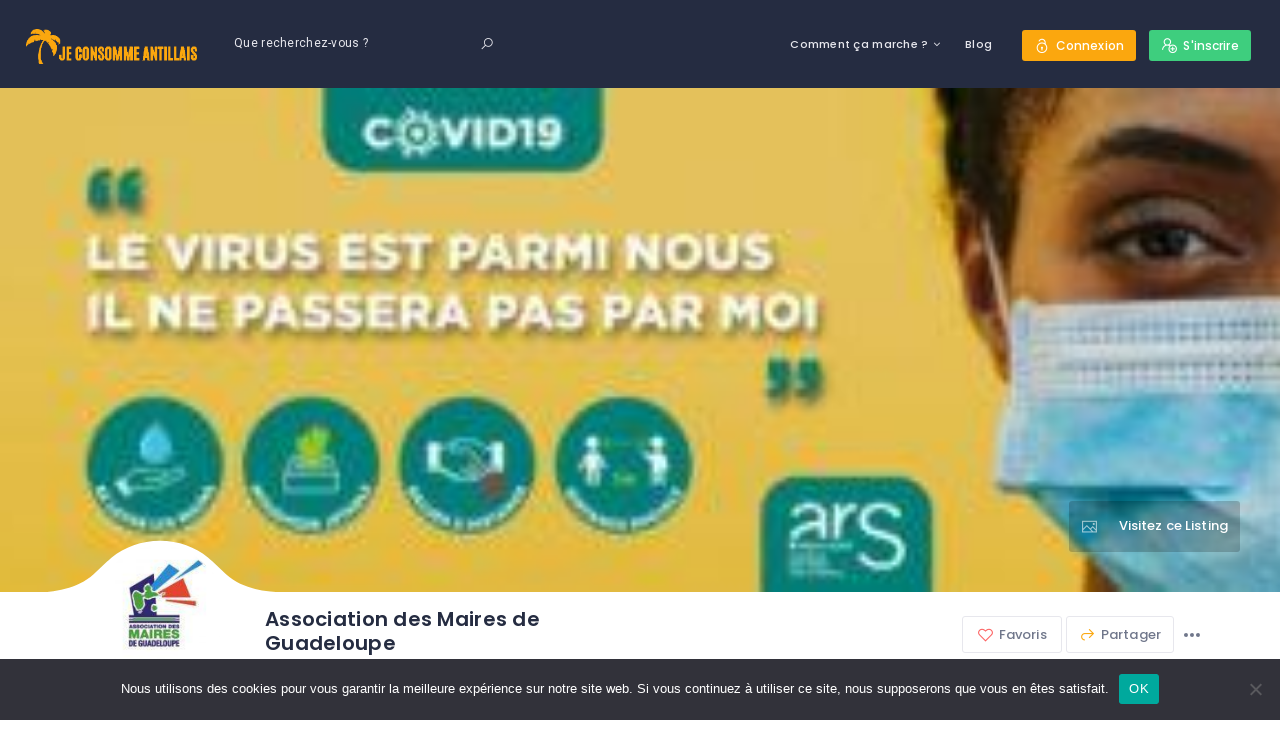

--- FILE ---
content_type: text/css
request_url: https://jeconsommeantillais.com/wp-content/themes/wilcity/style.css?ver=1.0
body_size: 1650
content:
/*
 * Theme Name: WilCity
 * Theme URI: https://wilcity.com
 * Author: wiloke
 * Author URI: https://wiloke.com
 * Description: Listing WordPress Theme
 * Version: 1.4.37
 * Text Domain: wilcity
 * License: GNU General Public License v2 or later
 * License URI: http://www.gnu.org/licenses/gpl-2.0.html
 * Tags: one-column, two-columns, right-sidebar, flexible-header, accessibility-ready, custom-colors, custom-header, custom-menu, custom-logo, editor-style, featured-images, footer-widgets, post-formats, rtl-language-support, sticky-post, theme-options, threaded-comments, translation-ready
 */

@media(min-width: 1201px) {
    .container-fullwidth .container {
        max-width: 1760px !important;
    }
}

.elementor-element[data-widget_type="wilcity-listings-tabs.default"] .elementor-widget-empty-icon,
.elementor-element[data-widget_type="wilcity-new-grid.default"] .elementor-widget-empty-icon,
.elementor-element[data-widget_type="wilcity-listings-slider.default"] .elementor-widget-empty-icon {
  display: none;
}

.wil-header-btn-wrapper{
  position: absolute;
  bottom: 20px;
  right: 10px;
}

.wil-verified::after{
  content: "\f00c" !important;
  font: normal normal normal 16px/1 "FontAwesome" !important;
}


/* LISTING CARD */
.listing_module__2EnGq {
  border: 1px solid #f5f5f7;
}
.listing_module__2EnGq:after {
  display: none;
}

/* HEADER LIGHT BORDER BOTTOM */
.header_module__Snpib[data-header-changetheme=light]:after, .header_module__Snpib[data-header-theme=light]:after {
  background-color: #f3f3f6;
}

.wil-nav-bg-dark #wilcity-menu .sub-menu {
  background-color: #fff;
}

/* NEW SEARCH */
.wil-hero-search-style2 .hero_form__1ewus {
  padding: 16px 20px 20px;
  border-radius: 10px;
  border: 1px solid #f3f3f6;
  box-shadow: 0 5px 18px 0 rgba(37,44,65,0.1);
}

.wil-hero-search-style2 .wil-tab__panel .wil-btn {
  width: 100%;
}

.wil-hero-search-style2 .field_module__1H6kT {
  margin-bottom: 0 !important;
}

.wil-hero-search-style2 .tab_nav__3YJph li a.active,
.wil-hero-search-style2 .tab_nav__3YJph li a:focus.active,
.wil-hero-search-style2 .tab_nav__3YJph li a:hover.active {
  background: none;
}

.wil-hero-search-style2 .tab_nav__3YJph a {
  position: relative;
  color: #252c41;
  font-size: 15px;
  padding: 0 30px 12px 0;
}

.wil-hero-search-style2 .tab_nav__3YJph a:after {
  content: '';
  display: block;
  margin-top: 4px;
  height: 2px;
}

.wil-hero-search-style2 .tab_nav__3YJph li a.active:after,
.wil-hero-search-style2 .tab_nav__3YJph li a:focus.active:after,
.wil-hero-search-style2 .tab_nav__3YJph li a:hover.active:after {
  background-color: #252c41;
}
.wil-hero-search-style2 .vue-treeselect div, .wil-hero-search-style2 .vue-treeselect span {
  color: #70778b;
  font-size: 14px;
}
.wil-hero-search-style2 .vue-treeselect__indent-level-0 .vue-treeselect__option {
  padding: 10px;
}
.wil-hero-search-style2 .vue-treeselect__label {
  padding-left: 0 !important;
}
.wil-hero-search-style2 .vue-treeselect i {
  font-size: 18px;
}

.wil-hero-search-style2 .vue-treeselect .la-coffee {
  transform: translate(-3px, 4px);
}
@media (min-width: 992px) {
  .wil-hero-search-style2 .wil-hsf-wrapper {
    display: flex;
  }
  .wil-hero-search-style2 .wil-hsf-fields-wrapper {
    width: calc(100% - 180px);
    padding-right: 30px;
  }
  .wil-hero-search-style2 .wil-btn-wrapper {
    width: 180px;
  }
}

@media (max-width: 991px) {
  .wil-hero-search-style2 .field_module__1H6kT {
    margin-bottom: 10px !important;
  }
}

.fa.fa-tiktok:before {
  background: url(assets/img/icons/tiktok.png) no-repeat;
  width: 40px;
  height: 40px;
  content: " ";
  display: inline-block;
  background-size: cover !important;
}

.social-icon_style-2__17BFy {
  display: flex;
  align-items: center;
}

.wil-sticky-menu #wilcity-header-section {
  position: fixed;
  top: 0 !important;
}


.logged-in.wil-sticky-menu #wilcity-header-section {
  position: fixed;
  top: 0 !important;
}

.logged-in.user-permission-administrator #wilcity-header-section {
  top: 32px !important;
}

.wil-sticky-menu #wil-search-v2 > .searchbox_module__3ZYKm {
  margin-top: 90px !important;
}

.wil-sticky-menu #wilcity-dashboard {
  margin-top: 75px !important;
}

.wilcity-sidebar-item-business-info .social-icon_style-2__17BFy {
  display: inline-block !important;
  overflow: hidden;
}

@media (min-width: 992px) {
  .listing_header__2pt4D>div {
    padding-top: 66.6666667%;
  }
}

.listing_header__2pt4D>div {
  position: relative;
  display: block;
  overflow: hidden;
  padding-top: 75%;
}

.wil-compared-price .pricing_currency__2bkpj,
.wil-compared-price .pricing_amount__34e-B del{
  color: #868383 !important;
  text-decoration: line-through;
  font-size: 40px;
}

.wil-compared-price .pricing_amount__34e-B del{
  font-size: 60px;
}
.wil-sticky-menu > .wil-content {
  margin-top: 80px;
}

.wil-compared-price{
  position: absolute;
  top: 53px;
  right: 25px;
}

body.logged-in.admin-bar header.js-header-fixed

.wil-disable-sticky-menu #wilcity-header-section {
  position: relative !important;
}


--- FILE ---
content_type: text/css
request_url: https://jeconsommeantillais.com/wp-content/uploads/wilcity/custom-main-color.css?ver=1621079565
body_size: 3274
content:
.ui-state-highlight, .ui-widget-content .ui-state-highlight, .ui-widget-header .ui-state-highlight,
.swiper-button-prev-custom:hover i,.swiper-button-next-custom:hover i,.widget-post-item__meta i,.color-primary-meta i{
    color:rgba(251,167,14,1);
}
@media (min-width:993px){
    a:hover{
        color:rgba(251,167,14,1);
    }
}
.color-primary{
    color:rgba(251,167,14,1) !important;
}
@media (min-width:993px){
    .color-primary--hover:hover i,.color-primary--hover:hover{
        color:rgba(251,167,14,1) !important;
    }
}
@media (min-width:993px){
    .bg-color-primary-span--hover.active span,.bg-color-primary-span--hover:hover span{
        background:rgba(251,167,14,1) !important;
    }
}
.select2-selection--multiple:after,.select2-selection--single:after,.select2-container--default .select2-results__option--highlighted[aria-selected],.bg-color-primary,.bg-color-primary--hover:hover,input:checked ~ .bg-color-primary--checked-after:after,input:checked ~ .bg-color-primary--checked,input:checked ~ .bg-color-primary--checked-after .checkbox-iconBg,.checkbox-border,.bg-color-primary--after:after{
    background-color:rgba(251,167,14,1) !important;
}
.bd-color-primary,.bd-color-primary--hover:hover,input:checked ~ .bd-color-primary--checked{
    border-color:rgba(251,167,14,1) !important;
}
.nav-active > a{
    border-bottom-color:rgba(251,167,14,1) !important;
}
.bg-gradient-3{
    background-image:linear-gradient(90deg,rgba(251,167,14,1) 0%,#f9785f 100%);
}
mark,.mark{
    background-color:rgba(251,167,14,1);
}
.checkbox_icon__28tFk:before{
    background-color:rgba(251,167,14,1);
}
.checkbox_text__3Go1u a{
    color:rgba(251,167,14,1);
}
.field_style2__2Znhe .select2-selection--multiple:after,.field_style3__3qkPx .select2-selection--multiple:after,.field_style2__2Znhe .select2-selection--single:after,.field_style3__3qkPx .select2-selection--single:after{
    background-color:rgba(251,167,14,1);
}
.js-slider.ui-slider .ui-slider-range-min{
    background-color:rgba(251,167,14,1);
}
.js-slider.ui-slider .ui-slider-handle{
    background-color:rgba(251,167,14,1);
}
.js-slider.ui-slider .ui-state-default,.js-slider.ui-slider .ui-widget-content .ui-state-default,.js-slider.ui-slider .ui-widget-header .ui-state-default,.js-slider.ui-slider .ui-button,.js-slider.ui-slider html .ui-button.ui-state-disabled:hover,.js-slider.ui-slider html .ui-button.ui-state-disabled:active{
    background-color:rgba(251,167,14,1);
    border-color:rgba(251,167,14,1);
}
.rating-02_primary__2C54h{
    color:rgba(251,167,14,1);
}
.rating-02_bgPrimary__2iYge{
    background-color:rgba(251,167,14,1);
}
.swiper-pagination-bullet-active{
    background-color:rgba(251,167,14,1);
}
.form-submit button[type="submit"]{
    background-color:rgba(251,167,14,1);
}
.form-submit button[type="submit"]:hover{
    color:rgba(251,167,14,1);
}
.utility-meta_primary__2xTvX{
    border-color:rgba(251,167,14,1);
    color:rgba(251,167,14,1);
}
.utility-meta_primary__2xTvX:focus{
    border-color:rgba(251,167,14,1);
    color:rgba(251,167,14,1);
}
.alert_content__1ntU3 a{
    color:rgba(251,167,14,1);
}
@media (min-width:993px){
    .dropdown_threeDots__3fa2o:hover .dropdown_dot__3I1Rn{
        background-color:rgba(251,167,14,1);
    }
}
.dropdown_threeDots__3fa2o.active .dropdown_dot__3I1Rn{
    background-color:rgba(251,167,14,1);
}
.heading_light__3ftVg .heading_title__1bzno{
    color:rgba(251,167,14,1);
}
.icon-box-3_module__Z77Cu{
    background-color:rgba(251,167,14,1);
}
.nav-tab--detailTop li.active a,.nav-tab--detailTop li:hover a{
    color:rgba(251,167,14,1);
}
.nav-tab--detailTop li.active a:after,.nav-tab--detailTop li:hover a:after{
    background-color:rgba(251,167,14,1);
}
.pagination_pageItem__3SatM.current .pagination_pageLink__2UQhK{
    color:rgba(251,167,14,1);
}
.post_module__3uT9W.sticky:before{
    color:rgba(251,167,14,1);
}
.social-icon_item__3SLnb:hover [class*="link"]{
    color:rgba(251,167,14,1);
}
.social-icon_style-2__17BFy .social-icon_item__3SLnb:hover [class*="link"]{
    background-color:rgba(251,167,14,1);
}
.utility-box-1_arrowRight__uwhMc .utility-box-1_content__3jEL7{
    background-color:rgba(251,167,14,1);
}
.utility-box-1_arrowRight__uwhMc .utility-box-1_content__3jEL7:before{
    border-left-color:rgba(251,167,14,1);
}
.wilTab_nav__1_kwb .line{
    background-color:rgba(251,167,14,1);
}
.wilTab_nav__1_kwb i{
    color:rgba(251,167,14,1);
}
.wilTab_nav__1_kwb .active{
    color:rgba(251,167,14,1);
}
.dashboard-nav_item__2798B.active .dashboard-nav_link__2BmK9{
    color:rgba(251,167,14,1);
}
.image-radio-checkbox_icon__1LtKv i{
    background-color:rgba(251,167,14,1);
}
.list-utility_message__JT9x8 .list-utility_list__1DzGk.active .list-utility_link__3BRZx{
    border-left-color:rgba(251,167,14,1);
}
.list_item__3YghP.active .list_link__2rDA1{
    color:rgba(251,167,14,1);
}
.list_horizontal__7fIr5 .list_item__3YghP.active .list_link__2rDA1{
    border-bottom-color:rgba(251,167,14,1);
}
.list_social__31Q0V .list_icon__2YpTp [class*="link"]{
    color:rgba(251,167,14,1);
}
.line-loading_loader__FjIcM{
    background-color:rgba(251,167,14,1);
}
.product_label__3bekf span{
    background-color:rgba(251,167,14,1);
}
.sort-box_item__1156W.ui-sortable-helper{
    border-left:2px solid rgba(251,167,14,1);
}
.sort-box_item__1156W.sortable-chosen{
    border-left:2px solid rgba(251,167,14,1);
}
.header_loginHead__3HoVP.active{
    color:rgba(251,167,14,1);
}
.wil-nav .nav-menu li:hover > a,.wil-nav .nav-menu li.current-menu-item > a,.wil-nav .nav-menu li.current-menu-parent > a{
    color:rgba(251,167,14,1);
}
.hero_highlightItem__DZRDM i{
    color:rgba(251,167,14,1);
}
.listing-detail_rightItem__2CjTS .wil-btn.active{
    color:rgba(251,167,14,1);
    border-color:rgba(251,167,14,1);
}
#wilcity-map-auto-refresh-checkbox:checked ~ .wrapper-small:after{
    background-color:rgba(251,167,14,1);
    border-color:rgba(251,167,14,1);
}
.ui-tabs .ui-tabs-nav li.ui-tabs-active{
    border-color:rgba(251,167,14,1) !important;
}
.ui-tabs .ui-tabs-nav li.ui-tabs-active i{
    color:rgba(251,167,14,1);
}
.ui-tabs .ui-tabs-nav li:before{
    background-color:rgba(251,167,14,1);
}
.owl-theme .owl-controls .owl-buttons div:hover:before{
    color:rgba(251,167,14,1);
}
.owl-theme .owl-controls .owl-page span{
    background-color:rgba(251,167,14,1);
}
.ui-widget-header{
    background-color:rgba(251,167,14,1);
    border-color:rgba(251,167,14,1);
}
.ui-state-hover,.ui-widget-content .ui-state-hover,.ui-widget-header .ui-state-hover,.ui-state-focus,.ui-widget-content .ui-state-focus,.ui-widget-header .ui-state-focus,.ui-button:hover,.ui-button:focus{
    color:rgba(251,167,14,1);
}
.ui-state-highlight,.ui-widget-header .ui-state-highlight{
    color:rgba(251,167,14,1);
}
.wil-btn--primary{
    background-color:rgba(251,167,14,1);
}
.wil-btn--primary:hover{
    color:#fff;
}
.wil-btn--primary:focus{
    background-color:rgba(251,167,14,1);
}
.wil-btn--primary2,.wil-btn--secondary,.wil-btn--facebook,.wil-btn--twitter,.wil-btn--google{
    background-color:rgba(251,167,14,1);
}
.wil-btn--primary2:hover,.wil-btn--secondary:hover,.wil-btn--facebook:hover,.wil-btn--twitter:hover,.wil-btn--google:hover{
    background-color:rgba(251,167,14,1);
}
.wil-btn--primary2:focus,.wil-btn--secondary:focus,.wil-btn--facebook:focus,.wil-btn--twitter:focus,.wil-btn--google:focus{
    background-color:rgba(251,167,14,1);
}
.wil-btn--light:hover{
    color:rgba(251,167,14,1);
}
.wil-btn--border:hover{
    color:rgba(251,167,14,1);
    border-color:rgba(251,167,14,1);
}
.wpcf7-form input[type="submit"]{
    background-color:rgba(251,167,14,1);
}
.wpcf7-form input[type="submit"]:hover{
    color:rgba(251,167,14,1);
}
.comment-form p:not(.comment-subscription-form):after,.comment-form p:not(.comment-form-cookies-consent):after{
    background-color:rgba(251,167,14,1);
}
.comment-form .comment-subscription-form input:checked ~ label:before,.comment-form .comment-form-cookies-consent input:checked ~ label:before{
    background-color:rgba(251,167,14,1);
    border-color:rgba(251,167,14,1);
}
ul.page-numbers .current{
    color:rgba(251,167,14,1);
}
.post-password-form input[type='submit']{
    background-color:rgba(251,167,14,1);
}
.post-password-form input[type='submit']:hover{
    color:rgba(251,167,14,1);
}
.wil-404-content .search-form.active label:after,.widget_search .search-form.active label:after{
    color:rgba(251,167,14,1);
}
.widget_rss li .rsswidget:hover{
    color:rgba(251,167,14,1);
}
[class*="footer_widgets"] .widget_rss li .rsswidget:hover{
    color:rgba(251,167,14,1);
}
.wilcity-link-pages > span:hover,.wilcity-link-pages a:hover{
    background-color:rgba(251,167,14,1);
}
.wilcity-link-pages > span{
    background-color:rgba(251,167,14,1);
}

/*Dokan color*/
.dokan-dashboard .ui-datepicker .ui-datepicker-header {
    background-color: rgba(251,167,14,1);
}
.dokan-dashboard .dokan-dash-sidebar ul.dokan-dashboard-menu li:hover a,
.dokan-dashboard .dokan-dash-sidebar ul.dokan-dashboard-menu li.active a {
    color: rgba(251,167,14,1);
}
.dokan-dashboard .dokan-dashboard-content article.dashboard-content-area .dashboard-widget.products .pull-right a {
    color: rgba(251,167,14,1);
}
.dokan-product-edit header.dokan-dashboard-header h1.entry-title a.view-product,
.form-submit input[type="submit"].submit,
.dokan-form-group .btn.btn-primary,
.dokan-form-inline input[type="submit"].add_note.btn,
input[type="submit"].dokan-btn-theme, a.dokan-btn-theme, .dokan-btn-theme {
    background-color: rgba(251,167,14,1) !important;
    border-color: rgba(251,167,14,1);
}
.form-submit input[type="submit"].submit:hover,
.form-submit input[type="submit"].submit:focus,
.form-submit input[type="submit"].submit:active,
.dokan-form-group .btn.btn-primary:hover,
.dokan-form-group .btn.btn-primary:focus,
.dokan-form-group .btn.btn-primary:active,
.dokan-form-inline input[type="submit"].add_note.btn:hover,
.dokan-form-inline input[type="submit"].add_note.btn:focus,
.dokan-form-inline input[type="submit"].add_note.btn:active,
input[type="submit"].dokan-btn-theme:hover,
a.dokan-btn-theme:hover, .dokan-btn-theme:hover,
input[type="submit"].dokan-btn-theme:focus,
a.dokan-btn-theme:focus, .dokan-btn-theme:focus,
input[type="submit"].dokan-btn-theme:active,
a.dokan-btn-theme:active, .dokan-btn-theme:active,
input[type="submit"].dokan-btn-theme.active,
a.dokan-btn-theme.active, .dokan-btn-theme.active,
.open .dropdown-toggleinput[type="submit"].dokan-btn-theme,
.open .dropdown-togglea.dokan-btn-theme,
.open .dropdown-toggle.dokan-btn-theme,
input[type="submit"].dokan-btn-theme:hover,
a.dokan-btn-theme:hover, .dokan-btn-theme:hover {
    color: rgba(251,167,14,1);
}
.dokan-orders-content .dokan-orders-area ul.order-statuses-filter li.active a,
ul.subsubsub li.active a {
    color: rgba(251,167,14,1);
}
.dokan-orders-area > .dokan-btn {
    background-color: rgba(251,167,14,1);
}
.woocommerce-breadcrumb a {
    color: rgba(251,167,14,1);
}
.woocommerce #respond input#submit.alt, .woocommerce a.button.alt, .woocommerce button.button.alt, .woocommerce input.button.alt {
    background-color: rgba(251,167,14,1);
}
.woocommerce #respond input#submit.alt:hover, .woocommerce a.button.alt:hover, .woocommerce button.button.alt:hover, .woocommerce input.button.alt:hover {
    color: rgba(251,167,14,1);
}
.woocommerce .woocommerce-breadcrumb a {
    color: rgba(251,167,14,1);
}
.woocommerce ul.products li.product .button:before {
    color: rgba(251,167,14,1);
}
.woocommerce ul.products li.product a.woocommerce-loop-product__link:hover .woocommerce-loop-product__title {
    color: rgba(251,167,14,1);
}
.woocommerce nav.woocommerce-pagination ul li span {
    color: rgba(251,167,14,1);
}
.woocommerce nav.woocommerce-pagination ul li a:focus,
.woocommerce nav.woocommerce-pagination ul li a:hover,
.woocommerce nav.woocommerce-pagination ul li span.current {
    color: rgba(251,167,14,1);
}
.woocommerce div.product .woocommerce-tabs ul.tabs li.active {
    border-bottom: 2px solid rgba(251,167,14,1);
    color: rgba(251,167,14,1);
}
.yith-wcwl-wishlistaddedbrowse a:hover,
.yith-wcwl-wishlistexistsbrowse a:hover,
.yith-wcwl-add-button a.add_to_wishlist:hover {
    color: rgba(251,167,14,1);
}
.slick-prev:hover:before,
.slick-next:hover:before {
    color: rgba(251,167,14,1);
}
#yith-wcwl-popup-message {
    background-color: rgba(251,167,14,1);
}

/*booking*/
.wc-bookings-date-picker .ui-datepicker-header {
    background-color: rgba(251,167,14,1);
    border-color: rgba(251,167,14,1);
}
.wc-bookings-date-picker .ui-state-highlight,
.wc-bookings-date-picker .ui-widget-content .ui-state-highlight,
.wc-bookings-date-picker .ui-widget-header .ui-state-highlight {
    color: rgba(251,167,14,1) !important;
}
.wc-bookings-date-picker .ui-datepicker td.bookable.ui-datepicker-today a {
    color: rgba(251,167,14,1) !important;
}
.wc-bookings-date-picker .ui-datepicker td.ui-datepicker-today .ui-state-default {
    color: rgba(251,167,14,1) !important;
}
.content-box_body__3tSRB .woocommerce-Price-amount.amount,
.wc-bookings-booking-cost .woocommerce-Price-amount.amount {
    color: rgba(251,167,14,1);
}
.woocommerce #respond input#submit.alt.disabled,
.woocommerce #respond input#submit.alt.disabled:hover,
.woocommerce #respond input#submit.alt:disabled,
.woocommerce #respond input#submit.alt:disabled:hover,
.woocommerce #respond input#submit.alt:disabled[disabled],
.woocommerce #respond input#submit.alt:disabled[disabled]:hover,
.woocommerce a.button.alt.disabled,
.woocommerce a.button.alt.disabled:hover,
.woocommerce a.button.alt:disabled,
.woocommerce a.button.alt:disabled:hover,
.woocommerce a.button.alt:disabled[disabled],
.woocommerce a.button.alt:disabled[disabled]:hover,
.woocommerce button.button.alt.disabled,
.woocommerce button.button.alt.disabled:hover,
.woocommerce button.button.alt:disabled,
.woocommerce button.button.alt:disabled:hover,
.woocommerce button.button.alt:disabled[disabled],
.woocommerce button.button.alt:disabled[disabled]:hover,
.woocommerce input.button.alt.disabled,
.woocommerce input.button.alt.disabled:hover,
.woocommerce input.button.alt:disabled,
.woocommerce input.button.alt:disabled:hover,
.woocommerce input.button.alt:disabled[disabled],
.woocommerce input.button.alt:disabled[disabled]:hover {
    background-color: rgba(251,167,14,1);
}

/*cart*/
.mini_cart_item .quantity .woocommerce-Price-amount.amount {
    color: rgba(251,167,14,1) !important;
}
.woocommerce-mini-cart__buttons.buttons .button.checkout.wc-forward {
    background-color: rgba(251,167,14,1) !important;
}
.woocommerce-mini-cart__buttons.buttons .button.checkout.wc-forward:hover {
    color: rgba(251,167,14,1) !important;
}

/*Heading Style3*/
.heading_style3__1gEsd .heading_mask__pcO5T {
    color: rgba(251,167,14,1);
}

.heading_style3__1gEsd .heading_mask__pcO5T:after {
    border-bottom-color: rgba(251,167,14,1);
}

/*Heading Ribbon*/
.heading_ribbon__2Jt9F .heading_mask__pcO5T {
    background-color: rgba(251,167,14,1);
}

.heading_ribbon__2Jt9F .heading_mask__pcO5T:after {
    border-color: rgba(251,167,14,1) transparent rgba(251,167,14,1) rgba(251,167,14,1);
}

.heading_ribbon__2Jt9F .heading_mask__pcO5T span:before {
    border-color: rgba(251,167,14,1) rgba(251,167,14,1) rgba(251,167,14,1) transparent;
}

.wilcity-view-all {
    border-color: rgba(251,167,14,1);
    color: rgba(251,167,14,1);
}

.wilcity-view-all:hover {
    background-color: rgba(251,167,14,1);
}

.log-reg-template_bg__7KwPs {
    background-color: rgba(251,167,14,1);
}

.rtl .list-utility_message__bTp6V .list-utility_list__3LMUC.active .list-utility_link__1Hkuu {
    border-right-color: rgba(251,167,14,1);
}

.filter_button__lo852.active {
    background-color: rgba(251,167,14,1);
    border-color: rgba(251,167,14,1);
}

.filterType3_item__2FH4G [class*='inputcheck']:checked ~ [class*='text']:after {
    border-color: rgba(251,167,14,1);
}

.wpb-js-composer .vc_tta-color-grey.vc_tta-style-classic .vc_tta-tab.vc_active>a {
    border-bottom-color: rgba(251,167,14,1) !important;
    color: rgba(251,167,14,1) !important;
}

.wpb-js-composer .vc_tta.vc_tta-spacing-1 .vc_tta-panel.vc_active .vc_tta-panel-heading {
    border-bottom-color: rgba(251,167,14,1) !important;
}

.wpb-js-composer .vc_tta-color-grey.vc_tta-style-classic .vc_tta-panel.vc_active .vc_tta-panel-title>a {
    color: rgba(251,167,14,1) !important;
}

.woocommerce-MyAccount-navigation li.is-active a {
    color: rgba(251,167,14,1);
}
.term-grid-title a {
    background-color: rgba(251,167,14,1);
}
.wil-view-all,
.wilcity-view-all {
    border-color: rgba(251,167,14,1);
    color: rgba(251,167,14,1);
}
.wil-view-all:hover, .wilcity-view-all:hover {
    background-color: rgba(251,167,14,1);
}
.vue-treeselect.vue-treeselect--open.vue-treeselect--open-below .vue-treeselect__control {
    border-bottom-color: rgba(251,167,14,1) !important;
}
.vue-treeselect__option .vue-treeselect__label-container:hover .vue-treeselect__checkbox--unchecked {
    border-color: rgba(251,167,14,1) !important;
}
.vue-treeselect__checkbox-container .vue-treeselect__checkbox--checked {
    border-color: rgba(251,167,14,1) !important;
    background: rgba(251,167,14,1) !important;
}
.mx-table-date .today {
    color: rgba(251,167,14,1) !important;
}
.mx-calendar-content .cell.active {
    background-color: rgba(251,167,14,1) !important;
}
.mx-btn:hover {
    border-color: rgba(251,167,14,1) !important;
    color: rgba(251,167,14,1) !important;
}
.filter_button__lo852.wil-btn--primary:hover,
.filter_button__lo852.wil-btn--primary:focus {
    background-color: rgba(251,167,14,1);
}
.vue-js-switch.toggled .v-switch-core {
    background-color: rgba(251,167,14,1) !important;
}
.searchbox_wrap__37JXq .autosuggest__results,
.searchbox_searchInput__2p4ds div[class*=wrap] {
    border-color: rgba(251,167,14,1);
}
.searchbox_searchButton__1c9iK .wil-btn--primary {
    background-color: rgba(251,167,14,1);
    color: #fff;
}
.searchbox_searchButton__1c9iK .wil-btn--primary:after {
    border-left-color: rgba(251,167,14,1);
}
.searchbox_searchButton__1c9iK .wil-btn--primary:focus, .searchbox_searchButton__1c9iK .wil-btn--primary:hover {
    background-color: rgba(251,167,14,1);
    color: #fff;
}

.vue-treeselect__checkbox-container .vue-treeselect__checkbox-container .vue-treeselect__checkbox--checked {
    border-color: rgba(251,167,14,1) !important;
    background-color: rgba(251,167,14,1) !important;
}



--- FILE ---
content_type: application/javascript
request_url: https://jeconsommeantillais.com/wp-content/plugins/dokan-lite/assets/vendors/sweetalert2/sweetalert2.all.min.js?ver=1663680889
body_size: 17399
content:
!function(e,t){"object"==typeof exports&&"undefined"!=typeof module?module.exports=t():"function"==typeof define&&define.amd?define(t):(e=e||self).Sweetalert2=t()}(this,function(){"use strict";const l=Object.freeze({cancel:"cancel",backdrop:"backdrop",close:"close",esc:"esc",timer:"timer"}),t="SweetAlert2:",o=e=>e.charAt(0).toUpperCase()+e.slice(1),a=e=>Array.prototype.slice.call(e),s=e=>{console.warn("".concat(t," ").concat("object"==typeof e?e.join(" "):e))},r=e=>{console.error("".concat(t," ").concat(e))},n=[],i=(e,t)=>{t='"'.concat(e,'" is deprecated and will be removed in the next major release. Please use "').concat(t,'" instead.'),n.includes(t)||(n.push(t),s(t))},c=e=>"function"==typeof e?e():e,u=e=>e&&"function"==typeof e.toPromise,d=e=>u(e)?e.toPromise():Promise.resolve(e),p=e=>e&&Promise.resolve(e)===e,m=e=>e instanceof Element||(e=>"object"==typeof e&&e.jquery)(e);var e=e=>{const t={};for(const n in e)t[e[n]]="swal2-"+e[n];return t};const h=e(["container","shown","height-auto","iosfix","popup","modal","no-backdrop","no-transition","toast","toast-shown","show","hide","close","title","html-container","actions","confirm","deny","cancel","default-outline","footer","icon","icon-content","image","input","file","range","select","radio","checkbox","label","textarea","inputerror","input-label","validation-message","progress-steps","active-progress-step","progress-step","progress-step-line","loader","loading","styled","top","top-start","top-end","top-left","top-right","center","center-start","center-end","center-left","center-right","bottom","bottom-start","bottom-end","bottom-left","bottom-right","grow-row","grow-column","grow-fullscreen","rtl","timer-progress-bar","timer-progress-bar-container","scrollbar-measure","icon-success","icon-warning","icon-info","icon-question","icon-error"]),g=e(["success","warning","info","question","error"]),b=()=>document.body.querySelector(".".concat(h.container)),f=e=>{const t=b();return t?t.querySelector(e):null},y=e=>f(".".concat(e)),v=()=>y(h.popup),w=()=>y(h.icon),C=()=>y(h.title),k=()=>y(h["html-container"]),A=()=>y(h.image),B=()=>y(h["progress-steps"]),x=()=>y(h["validation-message"]),P=()=>f(".".concat(h.actions," .").concat(h.confirm)),E=()=>f(".".concat(h.actions," .").concat(h.deny));const S=()=>f(".".concat(h.loader)),T=()=>f(".".concat(h.actions," .").concat(h.cancel)),L=()=>y(h.actions),O=()=>y(h.footer),j=()=>y(h["timer-progress-bar"]),D=()=>y(h.close),I=()=>{const e=a(v().querySelectorAll('[tabindex]:not([tabindex="-1"]):not([tabindex="0"])')).sort((e,t)=>(e=parseInt(e.getAttribute("tabindex")),(t=parseInt(t.getAttribute("tabindex")))<e?1:e<t?-1:0));var t=a(v().querySelectorAll('\n  a[href],\n  area[href],\n  input:not([disabled]),\n  select:not([disabled]),\n  textarea:not([disabled]),\n  button:not([disabled]),\n  iframe,\n  object,\n  embed,\n  [tabindex="0"],\n  [contenteditable],\n  audio[controls],\n  video[controls],\n  summary\n')).filter(e=>"-1"!==e.getAttribute("tabindex"));return(t=>{const n=[];for(let e=0;e<t.length;e++)-1===n.indexOf(t[e])&&n.push(t[e]);return n})(e.concat(t)).filter(e=>G(e))},M=()=>!H()&&!document.body.classList.contains(h["no-backdrop"]),H=()=>document.body.classList.contains(h["toast-shown"]);const q={previousBodyPadding:null},V=(t,e)=>{if(t.textContent="",e){const n=new DOMParser,o=n.parseFromString(e,"text/html");a(o.querySelector("head").childNodes).forEach(e=>{t.appendChild(e)}),a(o.querySelector("body").childNodes).forEach(e=>{t.appendChild(e)})}},N=(t,e)=>{if(!e)return!1;var n=e.split(/\s+/);for(let e=0;e<n.length;e++)if(!t.classList.contains(n[e]))return!1;return!0},U=(e,t,n)=>{var o,i;if(o=e,i=t,a(o.classList).forEach(e=>{Object.values(h).includes(e)||Object.values(g).includes(e)||Object.values(i.showClass).includes(e)||o.classList.remove(e)}),t.customClass&&t.customClass[n]){if("string"!=typeof t.customClass[n]&&!t.customClass[n].forEach)return s("Invalid type of customClass.".concat(n,'! Expected string or iterable object, got "').concat(typeof t.customClass[n],'"'));W(e,t.customClass[n])}},F=(e,t)=>{if(!t)return null;switch(t){case"select":case"textarea":case"file":return K(e,h[t]);case"checkbox":return e.querySelector(".".concat(h.checkbox," input"));case"radio":return e.querySelector(".".concat(h.radio," input:checked"))||e.querySelector(".".concat(h.radio," input:first-child"));case"range":return e.querySelector(".".concat(h.range," input"));default:return K(e,h.input)}},R=e=>{var t;e.focus(),"file"!==e.type&&(t=e.value,e.value="",e.value=t)},z=(e,t,n)=>{e&&t&&(t="string"==typeof t?t.split(/\s+/).filter(Boolean):t).forEach(t=>{e.forEach?e.forEach(e=>{n?e.classList.add(t):e.classList.remove(t)}):n?e.classList.add(t):e.classList.remove(t)})},W=(e,t)=>{z(e,t,!0)},_=(e,t)=>{z(e,t,!1)},K=(t,n)=>{for(let e=0;e<t.childNodes.length;e++)if(N(t.childNodes[e],n))return t.childNodes[e]},Y=(e,t,n)=>{(n=n==="".concat(parseInt(n))?parseInt(n):n)||0===parseInt(n)?e.style[t]="number"==typeof n?"".concat(n,"px"):n:e.style.removeProperty(t)},Z=(e,t="flex")=>{e.style.display=t},J=e=>{e.style.display="none"},X=(e,t,n,o)=>{const i=e.querySelector(t);i&&(i.style[n]=o)},$=(e,t,n)=>{t?Z(e,n):J(e)},G=e=>!(!e||!(e.offsetWidth||e.offsetHeight||e.getClientRects().length)),Q=()=>!G(P())&&!G(E())&&!G(T()),ee=e=>!!(e.scrollHeight>e.clientHeight),te=e=>{const t=window.getComputedStyle(e);var n=parseFloat(t.getPropertyValue("animation-duration")||"0"),e=parseFloat(t.getPropertyValue("transition-duration")||"0");return 0<n||0<e},ne=(e,t=!1)=>{const n=j();G(n)&&(t&&(n.style.transition="none",n.style.width="100%"),setTimeout(()=>{n.style.transition="width ".concat(e/1e3,"s linear"),n.style.width="0%"},10))},oe=()=>"undefined"==typeof window||"undefined"==typeof document,ie='\n <div aria-labelledby="'.concat(h.title,'" aria-describedby="').concat(h["html-container"],'" class="').concat(h.popup,'" tabindex="-1">\n   <button type="button" class="').concat(h.close,'"></button>\n   <ul class="').concat(h["progress-steps"],'"></ul>\n   <div class="').concat(h.icon,'"></div>\n   <img class="').concat(h.image,'" />\n   <h2 class="').concat(h.title,'" id="').concat(h.title,'"></h2>\n   <div class="').concat(h["html-container"],'" id="').concat(h["html-container"],'"></div>\n   <input class="').concat(h.input,'" />\n   <input type="file" class="').concat(h.file,'" />\n   <div class="').concat(h.range,'">\n     <input type="range" />\n     <output></output>\n   </div>\n   <select class="').concat(h.select,'"></select>\n   <div class="').concat(h.radio,'"></div>\n   <label for="').concat(h.checkbox,'" class="').concat(h.checkbox,'">\n     <input type="checkbox" />\n     <span class="').concat(h.label,'"></span>\n   </label>\n   <textarea class="').concat(h.textarea,'"></textarea>\n   <div class="').concat(h["validation-message"],'" id="').concat(h["validation-message"],'"></div>\n   <div class="').concat(h.actions,'">\n     <div class="').concat(h.loader,'"></div>\n     <button type="button" class="').concat(h.confirm,'"></button>\n     <button type="button" class="').concat(h.deny,'"></button>\n     <button type="button" class="').concat(h.cancel,'"></button>\n   </div>\n   <div class="').concat(h.footer,'"></div>\n   <div class="').concat(h["timer-progress-bar-container"],'">\n     <div class="').concat(h["timer-progress-bar"],'"></div>\n   </div>\n </div>\n').replace(/(^|\n)\s*/g,""),ae=()=>{ln.isVisible()&&ln.resetValidationMessage()},se=e=>{var t=(()=>{const e=b();return!!e&&(e.remove(),_([document.documentElement,document.body],[h["no-backdrop"],h["toast-shown"],h["has-column"]]),!0)})();if(oe())r("SweetAlert2 requires document to initialize");else{const n=document.createElement("div");n.className=h.container,t&&W(n,h["no-transition"]),V(n,ie);const o="string"==typeof(t=e.target)?document.querySelector(t):t;o.appendChild(n),(e=>{const t=v();t.setAttribute("role",e.toast?"alert":"dialog"),t.setAttribute("aria-live",e.toast?"polite":"assertive"),e.toast||t.setAttribute("aria-modal","true")})(e),e=o,"rtl"===window.getComputedStyle(e).direction&&W(b(),h.rtl),(()=>{const e=v(),t=K(e,h.input),n=K(e,h.file),o=e.querySelector(".".concat(h.range," input")),i=e.querySelector(".".concat(h.range," output")),a=K(e,h.select),s=e.querySelector(".".concat(h.checkbox," input")),r=K(e,h.textarea);t.oninput=ae,n.onchange=ae,a.onchange=ae,s.onchange=ae,r.oninput=ae,o.oninput=()=>{ae(),i.value=o.value},o.onchange=()=>{ae(),o.nextSibling.value=o.value}})()}},re=(e,t)=>{e instanceof HTMLElement?t.appendChild(e):"object"==typeof e?ce(e,t):e&&V(t,e)},ce=(e,t)=>{e.jquery?le(t,e):V(t,e.toString())},le=(t,n)=>{if(t.textContent="",0 in n)for(let e=0;e in n;e++)t.appendChild(n[e].cloneNode(!0));else t.appendChild(n.cloneNode(!0))},ue=(()=>{if(oe())return!1;var e=document.createElement("div"),t={WebkitAnimation:"webkitAnimationEnd",OAnimation:"oAnimationEnd oanimationend",animation:"animationend"};for(const n in t)if(Object.prototype.hasOwnProperty.call(t,n)&&void 0!==e.style[n])return t[n];return!1})(),de=(e,t)=>{const n=L();var o=S(),i=P(),a=E(),s=T();(t.showConfirmButton||t.showDenyButton||t.showCancelButton?Z:J)(n),U(n,t,"actions"),pe(i,"confirm",t),pe(a,"deny",t),pe(s,"cancel",t),function(e,t,n,o){if(!o.buttonsStyling)return _([e,t,n],h.styled);W([e,t,n],h.styled),o.confirmButtonColor&&(e.style.backgroundColor=o.confirmButtonColor,W(e,h["default-outline"]));o.denyButtonColor&&(t.style.backgroundColor=o.denyButtonColor,W(t,h["default-outline"]));o.cancelButtonColor&&(n.style.backgroundColor=o.cancelButtonColor,W(n,h["default-outline"]))}(i,a,s,t),t.reverseButtons&&(n.insertBefore(s,o),n.insertBefore(a,o),n.insertBefore(i,o)),V(o,t.loaderHtml),U(o,t,"loader")};function pe(e,t,n){$(e,n["show".concat(o(t),"Button")],"inline-block"),V(e,n["".concat(t,"ButtonText")]),e.setAttribute("aria-label",n["".concat(t,"ButtonAriaLabel")]),e.className=h[t],U(e,n,"".concat(t,"Button")),W(e,n["".concat(t,"ButtonClass")])}const me=(e,t)=>{var n,o,i=b();i&&(o=i,"string"==typeof(n=t.backdrop)?o.style.background=n:n||W([document.documentElement,document.body],h["no-backdrop"]),o=i,(n=t.position)in h?W(o,h[n]):(s('The "position" parameter is not valid, defaulting to "center"'),W(o,h.center)),n=i,!(o=t.grow)||"string"!=typeof o||(o="grow-".concat(o))in h&&W(n,h[o]),U(i,t,"container"))};var he={promise:new WeakMap,innerParams:new WeakMap,domCache:new WeakMap};const ge=["input","file","range","select","radio","checkbox","textarea"],be=e=>{if(!ke[e.input])return r('Unexpected type of input! Expected "text", "email", "password", "number", "tel", "select", "radio", "checkbox", "textarea", "file" or "url", got "'.concat(e.input,'"'));var t=Ce(e.input);const n=ke[e.input](t,e);Z(n),setTimeout(()=>{R(n)})},fe=(e,t)=>{const n=F(v(),e);if(n){(t=>{for(let e=0;e<t.attributes.length;e++){var n=t.attributes[e].name;["type","value","style"].includes(n)||t.removeAttribute(n)}})(n);for(const o in t)n.setAttribute(o,t[o])}},ye=e=>{var t=Ce(e.input);e.customClass&&W(t,e.customClass.input)},ve=(e,t)=>{e.placeholder&&!t.inputPlaceholder||(e.placeholder=t.inputPlaceholder)},we=(e,t,n)=>{if(n.inputLabel){e.id=h.input;const i=document.createElement("label");var o=h["input-label"];i.setAttribute("for",e.id),i.className=o,W(i,n.customClass.inputLabel),i.innerText=n.inputLabel,t.insertAdjacentElement("beforebegin",i)}},Ce=e=>{e=h[e]||h.input;return K(v(),e)},ke={};ke.text=ke.email=ke.password=ke.number=ke.tel=ke.url=(e,t)=>("string"==typeof t.inputValue||"number"==typeof t.inputValue?e.value=t.inputValue:p(t.inputValue)||s('Unexpected type of inputValue! Expected "string", "number" or "Promise", got "'.concat(typeof t.inputValue,'"')),we(e,e,t),ve(e,t),e.type=t.input,e),ke.file=(e,t)=>(we(e,e,t),ve(e,t),e),ke.range=(e,t)=>{const n=e.querySelector("input"),o=e.querySelector("output");return n.value=t.inputValue,n.type=t.input,o.value=t.inputValue,we(n,e,t),e},ke.select=(e,t)=>{if(e.textContent="",t.inputPlaceholder){const n=document.createElement("option");V(n,t.inputPlaceholder),n.value="",n.disabled=!0,n.selected=!0,e.appendChild(n)}return we(e,e,t),e},ke.radio=e=>(e.textContent="",e),ke.checkbox=(e,t)=>{const n=F(v(),"checkbox");n.value=1,n.id=h.checkbox,n.checked=Boolean(t.inputValue);var o=e.querySelector("span");return V(o,t.inputPlaceholder),e},ke.textarea=(n,e)=>{n.value=e.inputValue,ve(n,e),we(n,n,e);return setTimeout(()=>{if("MutationObserver"in window){const t=parseInt(window.getComputedStyle(v()).width);new MutationObserver(()=>{var e,e=n.offsetWidth+(e=n,parseInt(window.getComputedStyle(e).marginLeft)+parseInt(window.getComputedStyle(e).marginRight));e>t?v().style.width="".concat(e,"px"):v().style.width=null}).observe(n,{attributes:!0,attributeFilter:["style"]})}}),n};const Ae=(e,t)=>{const n=k();U(n,t,"htmlContainer"),t.html?(re(t.html,n),Z(n,"block")):t.text?(n.textContent=t.text,Z(n,"block")):J(n),((e,o)=>{const i=v();e=he.innerParams.get(e);const a=!e||o.input!==e.input;ge.forEach(e=>{var t=h[e];const n=K(i,t);fe(e,o.inputAttributes),n.className=t,a&&J(n)}),o.input&&(a&&be(o),ye(o))})(e,t)},Be=(e,t)=>{for(const n in g)t.icon!==n&&_(e,g[n]);W(e,g[t.icon]),Ee(e,t),xe(),U(e,t,"icon")},xe=()=>{const e=v();var t=window.getComputedStyle(e).getPropertyValue("background-color");const n=e.querySelectorAll("[class^=swal2-success-circular-line], .swal2-success-fix");for(let e=0;e<n.length;e++)n[e].style.backgroundColor=t},Pe=(e,t)=>{var n;e.textContent="",t.iconHtml?V(e,Se(t.iconHtml)):"success"===t.icon?V(e,'\n      <div class="swal2-success-circular-line-left"></div>\n      <span class="swal2-success-line-tip"></span> <span class="swal2-success-line-long"></span>\n      <div class="swal2-success-ring"></div> <div class="swal2-success-fix"></div>\n      <div class="swal2-success-circular-line-right"></div>\n    '):"error"===t.icon?V(e,'\n      <span class="swal2-x-mark">\n        <span class="swal2-x-mark-line-left"></span>\n        <span class="swal2-x-mark-line-right"></span>\n      </span>\n    '):(n={question:"?",warning:"!",info:"i"},V(e,Se(n[t.icon])))},Ee=(e,t)=>{if(t.iconColor){e.style.color=t.iconColor,e.style.borderColor=t.iconColor;for(const n of[".swal2-success-line-tip",".swal2-success-line-long",".swal2-x-mark-line-left",".swal2-x-mark-line-right"])X(e,n,"backgroundColor",t.iconColor);X(e,".swal2-success-ring","borderColor",t.iconColor)}},Se=e=>'<div class="'.concat(h["icon-content"],'">').concat(e,"</div>"),Te=(e,o)=>{const i=B();if(!o.progressSteps||0===o.progressSteps.length)return J(i);Z(i),i.textContent="",o.currentProgressStep>=o.progressSteps.length&&s("Invalid currentProgressStep parameter, it should be less than progressSteps.length (currentProgressStep like JS arrays starts from 0)"),o.progressSteps.forEach((e,t)=>{var n,e=(n=e,e=document.createElement("li"),W(e,h["progress-step"]),V(e,n),e);i.appendChild(e),t===o.currentProgressStep&&W(e,h["active-progress-step"]),t!==o.progressSteps.length-1&&(t=(e=>{const t=document.createElement("li");return W(t,h["progress-step-line"]),e.progressStepsDistance&&(t.style.width=e.progressStepsDistance),t})(o),i.appendChild(t))})},Le=(e,t)=>{e.className="".concat(h.popup," ").concat(G(e)?t.showClass.popup:""),t.toast?(W([document.documentElement,document.body],h["toast-shown"]),W(e,h.toast)):W(e,h.modal),U(e,t,"popup"),"string"==typeof t.customClass&&W(e,t.customClass),t.icon&&W(e,h["icon-".concat(t.icon)])},Oe=(e,t)=>{var n,o,i;(e=>{var t=b();const n=v();e.toast?(Y(t,"width",e.width),n.style.width="100%",n.insertBefore(S(),w())):Y(n,"width",e.width),Y(n,"padding",e.padding),e.background&&(n.style.background=e.background),J(x()),Le(n,e)})(t),me(0,t),Te(0,t),i=e,n=t,o=he.innerParams.get(i),i=w(),o&&n.icon===o.icon?(Pe(i,n),Be(i,n)):n.icon||n.iconHtml?n.icon&&-1===Object.keys(g).indexOf(n.icon)?(r('Unknown icon! Expected "success", "error", "warning", "info" or "question", got "'.concat(n.icon,'"')),J(i)):(Z(i),Pe(i,n),Be(i,n),W(i,n.showClass.icon)):J(i),(e=>{const t=A();if(!e.imageUrl)return J(t);Z(t,""),t.setAttribute("src",e.imageUrl),t.setAttribute("alt",e.imageAlt),Y(t,"width",e.imageWidth),Y(t,"height",e.imageHeight),t.className=h.image,U(t,e,"image")})(t),(e=>{const t=C();$(t,e.title||e.titleText,"block"),e.title&&re(e.title,t),e.titleText&&(t.innerText=e.titleText),U(t,e,"title")})(t),(e=>{const t=D();V(t,e.closeButtonHtml),U(t,e,"closeButton"),$(t,e.showCloseButton),t.setAttribute("aria-label",e.closeButtonAriaLabel)})(t),Ae(e,t),de(0,t),i=t,e=O(),$(e,i.footer),i.footer&&re(i.footer,e),U(e,i,"footer"),"function"==typeof t.didRender&&t.didRender(v())};const je=()=>P()&&P().click();const De=e=>{let t=v();t||ln.fire(),t=v();var n=S();H()?J(w()):Ie(t,e),Z(n),t.setAttribute("data-loading",!0),t.setAttribute("aria-busy",!0),t.focus()},Ie=(e,t)=>{var n=L();const o=S();!t&&G(P())&&(t=P()),Z(n),t&&(J(t),o.setAttribute("data-button-to-replace",t.className)),o.parentNode.insertBefore(o,t),W([e,n],h.loading)},Me={},He=o=>new Promise(e=>{if(!o)return e();var t=window.scrollX,n=window.scrollY;Me.restoreFocusTimeout=setTimeout(()=>{Me.previousActiveElement&&Me.previousActiveElement.focus?(Me.previousActiveElement.focus(),Me.previousActiveElement=null):document.body&&document.body.focus(),e()},100),window.scrollTo(t,n)});const qe=()=>{if(Me.timeout)return(()=>{const e=j();var t=parseInt(window.getComputedStyle(e).width);e.style.removeProperty("transition"),e.style.width="100%";var n=parseInt(window.getComputedStyle(e).width),n=parseInt(t/n*100);e.style.removeProperty("transition"),e.style.width="".concat(n,"%")})(),Me.timeout.stop()},Ve=()=>{if(Me.timeout){var e=Me.timeout.start();return ne(e),e}};let Ne=!1;const Ue={};const Fe=t=>{for(let e=t.target;e&&e!==document;e=e.parentNode)for(const o in Ue){var n=e.getAttribute(o);if(n)return void Ue[o].fire({template:n})}},Re={title:"",titleText:"",text:"",html:"",footer:"",icon:void 0,iconColor:void 0,iconHtml:void 0,template:void 0,toast:!1,showClass:{popup:"swal2-show",backdrop:"swal2-backdrop-show",icon:"swal2-icon-show"},hideClass:{popup:"swal2-hide",backdrop:"swal2-backdrop-hide",icon:"swal2-icon-hide"},customClass:{},target:"body",backdrop:!0,heightAuto:!0,allowOutsideClick:!0,allowEscapeKey:!0,allowEnterKey:!0,stopKeydownPropagation:!0,keydownListenerCapture:!1,showConfirmButton:!0,showDenyButton:!1,showCancelButton:!1,preConfirm:void 0,preDeny:void 0,confirmButtonText:"OK",confirmButtonAriaLabel:"",confirmButtonColor:void 0,denyButtonText:"No",denyButtonAriaLabel:"",denyButtonColor:void 0,cancelButtonText:"Cancel",cancelButtonAriaLabel:"",cancelButtonColor:void 0,buttonsStyling:!0,reverseButtons:!1,focusConfirm:!0,focusDeny:!1,focusCancel:!1,returnFocus:!0,showCloseButton:!1,closeButtonHtml:"&times;",closeButtonAriaLabel:"Close this dialog",loaderHtml:"",showLoaderOnConfirm:!1,showLoaderOnDeny:!1,imageUrl:void 0,imageWidth:void 0,imageHeight:void 0,imageAlt:"",timer:void 0,timerProgressBar:!1,width:void 0,padding:void 0,background:void 0,input:void 0,inputPlaceholder:"",inputLabel:"",inputValue:"",inputOptions:{},inputAutoTrim:!0,inputAttributes:{},inputValidator:void 0,returnInputValueOnDeny:!1,validationMessage:void 0,grow:!1,position:"center",progressSteps:[],currentProgressStep:void 0,progressStepsDistance:void 0,willOpen:void 0,didOpen:void 0,didRender:void 0,willClose:void 0,didClose:void 0,didDestroy:void 0,scrollbarPadding:!0},ze=["allowEscapeKey","allowOutsideClick","background","buttonsStyling","cancelButtonAriaLabel","cancelButtonColor","cancelButtonText","closeButtonAriaLabel","closeButtonHtml","confirmButtonAriaLabel","confirmButtonColor","confirmButtonText","currentProgressStep","customClass","denyButtonAriaLabel","denyButtonColor","denyButtonText","didClose","didDestroy","footer","hideClass","html","icon","iconColor","iconHtml","imageAlt","imageHeight","imageUrl","imageWidth","preConfirm","preDeny","progressSteps","returnFocus","reverseButtons","showCancelButton","showCloseButton","showConfirmButton","showDenyButton","text","title","titleText","willClose"],We={},_e=["allowOutsideClick","allowEnterKey","backdrop","focusConfirm","focusDeny","focusCancel","returnFocus","heightAuto","keydownListenerCapture"],Ke=e=>Object.prototype.hasOwnProperty.call(Re,e);const Ye=e=>We[e],Ze=e=>{!e.backdrop&&e.allowOutsideClick&&s('"allowOutsideClick" parameter requires `backdrop` parameter to be set to `true`');for(const o in e)n=o,Ke(n)||s('Unknown parameter "'.concat(n,'"')),e.toast&&(t=o,_e.includes(t)&&s('The parameter "'.concat(t,'" is incompatible with toasts'))),t=o,Ye(t)&&i(t,Ye(t));var t,n};var Je=Object.freeze({isValidParameter:Ke,isUpdatableParameter:e=>-1!==ze.indexOf(e),isDeprecatedParameter:Ye,argsToParams:n=>{const o={};return"object"!=typeof n[0]||m(n[0])?["title","html","icon"].forEach((e,t)=>{t=n[t];"string"==typeof t||m(t)?o[e]=t:void 0!==t&&r("Unexpected type of ".concat(e,'! Expected "string" or "Element", got ').concat(typeof t))}):Object.assign(o,n[0]),o},isVisible:()=>G(v()),clickConfirm:je,clickDeny:()=>E()&&E().click(),clickCancel:()=>T()&&T().click(),getContainer:b,getPopup:v,getTitle:C,getHtmlContainer:k,getImage:A,getIcon:w,getInputLabel:()=>y(h["input-label"]),getCloseButton:D,getActions:L,getConfirmButton:P,getDenyButton:E,getCancelButton:T,getLoader:S,getFooter:O,getTimerProgressBar:j,getFocusableElements:I,getValidationMessage:x,isLoading:()=>v().hasAttribute("data-loading"),fire:function(...e){return new this(...e)},mixin:function(n){class e extends this{_main(e,t){return super._main(e,Object.assign({},n,t))}}return e},showLoading:De,enableLoading:De,getTimerLeft:()=>Me.timeout&&Me.timeout.getTimerLeft(),stopTimer:qe,resumeTimer:Ve,toggleTimer:()=>{var e=Me.timeout;return e&&(e.running?qe:Ve)()},increaseTimer:e=>{if(Me.timeout){e=Me.timeout.increase(e);return ne(e,!0),e}},isTimerRunning:()=>Me.timeout&&Me.timeout.isRunning(),bindClickHandler:function(e="data-swal-template"){Ue[e]=this,Ne||(document.body.addEventListener("click",Fe),Ne=!0)}});function Xe(){var e=he.innerParams.get(this);if(e){const t=he.domCache.get(this);J(t.loader),H()?e.icon&&Z(w()):(e=>{const t=e.popup.getElementsByClassName(e.loader.getAttribute("data-button-to-replace"));if(t.length)Z(t[0],"inline-block");else if(Q())J(e.actions)})(t),_([t.popup,t.actions],h.loading),t.popup.removeAttribute("aria-busy"),t.popup.removeAttribute("data-loading"),t.confirmButton.disabled=!1,t.denyButton.disabled=!1,t.cancelButton.disabled=!1}}const $e=()=>{null===q.previousBodyPadding&&document.body.scrollHeight>window.innerHeight&&(q.previousBodyPadding=parseInt(window.getComputedStyle(document.body).getPropertyValue("padding-right")),document.body.style.paddingRight="".concat(q.previousBodyPadding+(()=>{const e=document.createElement("div");e.className=h["scrollbar-measure"],document.body.appendChild(e);var t=e.getBoundingClientRect().width-e.clientWidth;return document.body.removeChild(e),t})(),"px"))},Ge=()=>{navigator.userAgent.match(/(CriOS|FxiOS|EdgiOS|YaBrowser|UCBrowser)/i)||v().scrollHeight>window.innerHeight-44&&(b().style.paddingBottom="".concat(44,"px"))},Qe=()=>{const e=b();let t;e.ontouchstart=e=>{t=et(e)},e.ontouchmove=e=>{t&&(e.preventDefault(),e.stopPropagation())}},et=e=>{var t=e.target,n=b();return!tt(e)&&!nt(e)&&(t===n||!(ee(n)||"INPUT"===t.tagName||"TEXTAREA"===t.tagName||ee(k())&&k().contains(t)))},tt=e=>e.touches&&e.touches.length&&"stylus"===e.touches[0].touchType,nt=e=>e.touches&&1<e.touches.length,ot=()=>{const e=a(document.body.children);e.forEach(e=>{e.hasAttribute("data-previous-aria-hidden")?(e.setAttribute("aria-hidden",e.getAttribute("data-previous-aria-hidden")),e.removeAttribute("data-previous-aria-hidden")):e.removeAttribute("aria-hidden")})};var it={swalPromiseResolve:new WeakMap};function at(e,t,n,o){H()?ct(e,o):(He(n).then(()=>ct(e,o)),Me.keydownTarget.removeEventListener("keydown",Me.keydownHandler,{capture:Me.keydownListenerCapture}),Me.keydownHandlerAdded=!1),/^((?!chrome|android).)*safari/i.test(navigator.userAgent)?(t.setAttribute("style","display:none !important"),t.removeAttribute("class"),t.innerHTML=""):t.remove(),M()&&(null!==q.previousBodyPadding&&(document.body.style.paddingRight="".concat(q.previousBodyPadding,"px"),q.previousBodyPadding=null),N(document.body,h.iosfix)&&(t=parseInt(document.body.style.top,10),_(document.body,h.iosfix),document.body.style.top="",document.body.scrollTop=-1*t),ot()),_([document.documentElement,document.body],[h.shown,h["height-auto"],h["no-backdrop"],h["toast-shown"]])}function st(e){var t=v();if(t){e=void 0!==(o=e)?Object.assign({isConfirmed:!1,isDenied:!1,isDismissed:!1},o):{isConfirmed:!1,isDenied:!1,isDismissed:!0};var n=he.innerParams.get(this);if(n&&!N(t,n.hideClass.popup)){const i=it.swalPromiseResolve.get(this);_(t,n.showClass.popup),W(t,n.hideClass.popup);var o=b();_(o,n.showClass.backdrop),W(o,n.hideClass.backdrop),((e,t,n)=>{const o=b(),i=ue&&te(t);if(typeof n.willClose==="function")n.willClose(t);if(i)rt(e,t,o,n.returnFocus,n.didClose);else at(e,o,n.returnFocus,n.didClose)})(this,t,n),i(e)}}}const rt=(e,t,n,o,i)=>{Me.swalCloseEventFinishedCallback=at.bind(null,e,n,o,i),t.addEventListener(ue,function(e){e.target===t&&(Me.swalCloseEventFinishedCallback(),delete Me.swalCloseEventFinishedCallback)})},ct=(e,t)=>{setTimeout(()=>{"function"==typeof t&&t.bind(e.params)(),e._destroy()})};function lt(e,t,n){const o=he.domCache.get(e);t.forEach(e=>{o[e].disabled=n})}function ut(e,t){if(!e)return!1;if("radio"===e.type){const n=e.parentNode.parentNode,o=n.querySelectorAll("input");for(let e=0;e<o.length;e++)o[e].disabled=t}else e.disabled=t}class dt{constructor(e,t){this.callback=e,this.remaining=t,this.running=!1,this.start()}start(){return this.running||(this.running=!0,this.started=new Date,this.id=setTimeout(this.callback,this.remaining)),this.remaining}stop(){return this.running&&(this.running=!1,clearTimeout(this.id),this.remaining-=new Date-this.started),this.remaining}increase(e){var t=this.running;return t&&this.stop(),this.remaining+=e,t&&this.start(),this.remaining}getTimerLeft(){return this.running&&(this.stop(),this.start()),this.remaining}isRunning(){return this.running}}var pt={email:(e,t)=>/^[a-zA-Z0-9.+_-]+@[a-zA-Z0-9.-]+\.[a-zA-Z0-9-]{2,24}$/.test(e)?Promise.resolve():Promise.resolve(t||"Invalid email address"),url:(e,t)=>/^https?:\/\/(www\.)?[-a-zA-Z0-9@:%._+~#=]{1,256}\.[a-z]{2,63}\b([-a-zA-Z0-9@:%_+.~#?&/=]*)$/.test(e)?Promise.resolve():Promise.resolve(t||"Invalid URL")};function mt(e){var t,n;(t=e).inputValidator||Object.keys(pt).forEach(e=>{t.input===e&&(t.inputValidator=pt[e])}),e.showLoaderOnConfirm&&!e.preConfirm&&s("showLoaderOnConfirm is set to true, but preConfirm is not defined.\nshowLoaderOnConfirm should be used together with preConfirm, see usage example:\nhttps://sweetalert2.github.io/#ajax-request"),(n=e).target&&("string"!=typeof n.target||document.querySelector(n.target))&&("string"==typeof n.target||n.target.appendChild)||(s('Target parameter is not valid, defaulting to "body"'),n.target="body"),"string"==typeof e.title&&(e.title=e.title.split("\n").join("<br />")),se(e)}const ht=["swal-title","swal-html","swal-footer"],gt=e=>{e="string"==typeof e.template?document.querySelector(e.template):e.template;if(!e)return{};e=e.content;return kt(e),Object.assign(bt(e),ft(e),yt(e),vt(e),wt(e),Ct(e,ht))},bt=e=>{const o={};return a(e.querySelectorAll("swal-param")).forEach(e=>{At(e,["name","value"]);var t=e.getAttribute("name");let n=e.getAttribute("value");"boolean"==typeof Re[t]&&"false"===n&&(n=!1),"object"==typeof Re[t]&&(n=JSON.parse(n)),o[t]=n}),o},ft=e=>{const n={};return a(e.querySelectorAll("swal-button")).forEach(e=>{At(e,["type","color","aria-label"]);var t=e.getAttribute("type");n["".concat(t,"ButtonText")]=e.innerHTML,n["show".concat(o(t),"Button")]=!0,e.hasAttribute("color")&&(n["".concat(t,"ButtonColor")]=e.getAttribute("color")),e.hasAttribute("aria-label")&&(n["".concat(t,"ButtonAriaLabel")]=e.getAttribute("aria-label"))}),n},yt=e=>{const t={},n=e.querySelector("swal-image");return n&&(At(n,["src","width","height","alt"]),n.hasAttribute("src")&&(t.imageUrl=n.getAttribute("src")),n.hasAttribute("width")&&(t.imageWidth=n.getAttribute("width")),n.hasAttribute("height")&&(t.imageHeight=n.getAttribute("height")),n.hasAttribute("alt")&&(t.imageAlt=n.getAttribute("alt"))),t},vt=e=>{const t={},n=e.querySelector("swal-icon");return n&&(At(n,["type","color"]),n.hasAttribute("type")&&(t.icon=n.getAttribute("type")),n.hasAttribute("color")&&(t.iconColor=n.getAttribute("color")),t.iconHtml=n.innerHTML),t},wt=e=>{const n={},t=e.querySelector("swal-input");t&&(At(t,["type","label","placeholder","value"]),n.input=t.getAttribute("type")||"text",t.hasAttribute("label")&&(n.inputLabel=t.getAttribute("label")),t.hasAttribute("placeholder")&&(n.inputPlaceholder=t.getAttribute("placeholder")),t.hasAttribute("value")&&(n.inputValue=t.getAttribute("value")));e=e.querySelectorAll("swal-input-option");return e.length&&(n.inputOptions={},a(e).forEach(e=>{At(e,["value"]);var t=e.getAttribute("value"),e=e.innerHTML;n.inputOptions[t]=e})),n},Ct=(e,t)=>{const n={};for(const o in t){const i=t[o],a=e.querySelector(i);a&&(At(a,[]),n[i.replace(/^swal-/,"")]=a.innerHTML.trim())}return n},kt=e=>{const t=ht.concat(["swal-param","swal-button","swal-image","swal-icon","swal-input","swal-input-option"]);a(e.children).forEach(e=>{e=e.tagName.toLowerCase();-1===t.indexOf(e)&&s("Unrecognized element <".concat(e,">"))})},At=(t,n)=>{a(t.attributes).forEach(e=>{-1===n.indexOf(e.name)&&s(['Unrecognized attribute "'.concat(e.name,'" on <').concat(t.tagName.toLowerCase(),">."),"".concat(n.length?"Allowed attributes are: ".concat(n.join(", ")):"To set the value, use HTML within the element.")])})},Bt=e=>{const t=b(),n=v();"function"==typeof e.willOpen&&e.willOpen(n);var o=window.getComputedStyle(document.body).overflowY;St(t,n,e),setTimeout(()=>{Pt(t,n)},10),M()&&(Et(t,e.scrollbarPadding,o),(()=>{const e=a(document.body.children);e.forEach(e=>{e===b()||e.contains(b())||(e.hasAttribute("aria-hidden")&&e.setAttribute("data-previous-aria-hidden",e.getAttribute("aria-hidden")),e.setAttribute("aria-hidden","true"))})})()),H()||Me.previousActiveElement||(Me.previousActiveElement=document.activeElement),"function"==typeof e.didOpen&&setTimeout(()=>e.didOpen(n)),_(t,h["no-transition"])},xt=e=>{const t=v();if(e.target===t){const n=b();t.removeEventListener(ue,xt),n.style.overflowY="auto"}},Pt=(e,t)=>{ue&&te(t)?(e.style.overflowY="hidden",t.addEventListener(ue,xt)):e.style.overflowY="auto"},Et=(e,t,n)=>{var o;(/iPad|iPhone|iPod/.test(navigator.userAgent)&&!window.MSStream||"MacIntel"===navigator.platform&&1<navigator.maxTouchPoints)&&!N(document.body,h.iosfix)&&(o=document.body.scrollTop,document.body.style.top="".concat(-1*o,"px"),W(document.body,h.iosfix),Qe(),Ge()),t&&"hidden"!==n&&$e(),setTimeout(()=>{e.scrollTop=0})},St=(e,t,n)=>{W(e,n.showClass.backdrop),t.style.setProperty("opacity","0","important"),Z(t,"grid"),setTimeout(()=>{W(t,n.showClass.popup),t.style.removeProperty("opacity")},10),W([document.documentElement,document.body],h.shown),n.heightAuto&&n.backdrop&&!n.toast&&W([document.documentElement,document.body],h["height-auto"])},Tt=e=>e.checked?1:0,Lt=e=>e.checked?e.value:null,Ot=e=>e.files.length?null!==e.getAttribute("multiple")?e.files:e.files[0]:null,jt=(t,n)=>{const o=v(),i=e=>It[n.input](o,Mt(e),n);u(n.inputOptions)||p(n.inputOptions)?(De(P()),d(n.inputOptions).then(e=>{t.hideLoading(),i(e)})):"object"==typeof n.inputOptions?i(n.inputOptions):r("Unexpected type of inputOptions! Expected object, Map or Promise, got ".concat(typeof n.inputOptions))},Dt=(t,n)=>{const o=t.getInput();J(o),d(n.inputValue).then(e=>{o.value="number"===n.input?parseFloat(e)||0:"".concat(e),Z(o),o.focus(),t.hideLoading()}).catch(e=>{r("Error in inputValue promise: ".concat(e)),o.value="",Z(o),o.focus(),t.hideLoading()})},It={select:(e,t,i)=>{const a=K(e,h.select),s=(e,t,n)=>{const o=document.createElement("option");o.value=n,V(o,t),o.selected=Ht(n,i.inputValue),e.appendChild(o)};t.forEach(e=>{var t=e[0];const n=e[1];if(Array.isArray(n)){const o=document.createElement("optgroup");o.label=t,o.disabled=!1,a.appendChild(o),n.forEach(e=>s(o,e[1],e[0]))}else s(a,n,t)}),a.focus()},radio:(e,t,a)=>{const s=K(e,h.radio);t.forEach(e=>{var t=e[0],e=e[1];const n=document.createElement("input"),o=document.createElement("label");n.type="radio",n.name=h.radio,n.value=t,Ht(t,a.inputValue)&&(n.checked=!0);const i=document.createElement("span");V(i,e),i.className=h.label,o.appendChild(n),o.appendChild(i),s.appendChild(o)});const n=s.querySelectorAll("input");n.length&&n[0].focus()}},Mt=n=>{const o=[];return"undefined"!=typeof Map&&n instanceof Map?n.forEach((e,t)=>{let n=e;"object"==typeof n&&(n=Mt(n)),o.push([t,n])}):Object.keys(n).forEach(e=>{let t=n[e];"object"==typeof t&&(t=Mt(t)),o.push([e,t])}),o},Ht=(e,t)=>t&&t.toString()===e.toString(),qt=(e,t)=>{var n=he.innerParams.get(e),o=((e,t)=>{const n=e.getInput();if(!n)return null;switch(t.input){case"checkbox":return Tt(n);case"radio":return Lt(n);case"file":return Ot(n);default:return t.inputAutoTrim?n.value.trim():n.value}})(e,n);n.inputValidator?Vt(e,o,t):e.getInput().checkValidity()?("deny"===t?Nt:Ft)(e,o):(e.enableButtons(),e.showValidationMessage(n.validationMessage))},Vt=(t,n,o)=>{const e=he.innerParams.get(t);t.disableInput();const i=Promise.resolve().then(()=>d(e.inputValidator(n,e.validationMessage)));i.then(e=>{t.enableButtons(),t.enableInput(),e?t.showValidationMessage(e):("deny"===o?Nt:Ft)(t,n)})},Nt=(t,n)=>{const e=he.innerParams.get(t||void 0);if(e.showLoaderOnDeny&&De(E()),e.preDeny){const o=Promise.resolve().then(()=>d(e.preDeny(n,e.validationMessage)));o.then(e=>{!1===e?t.hideLoading():t.closePopup({isDenied:!0,value:void 0===e?n:e})})}else t.closePopup({isDenied:!0,value:n})},Ut=(e,t)=>{e.closePopup({isConfirmed:!0,value:t})},Ft=(t,n)=>{const e=he.innerParams.get(t||void 0);if(e.showLoaderOnConfirm&&De(),e.preConfirm){t.resetValidationMessage();const o=Promise.resolve().then(()=>d(e.preConfirm(n,e.validationMessage)));o.then(e=>{G(x())||!1===e?t.hideLoading():Ut(t,void 0===e?n:e)})}else Ut(t,n)},Rt=(e,t,n)=>{const o=I();if(o.length)return(t+=n)===o.length?t=0:-1===t&&(t=o.length-1),o[t].focus();v().focus()},zt=["ArrowRight","ArrowDown"],Wt=["ArrowLeft","ArrowUp"],_t=(e,t,n)=>{var o=he.innerParams.get(e);o&&(o.stopKeydownPropagation&&t.stopPropagation(),"Enter"===t.key?Kt(e,t,o):"Tab"===t.key?Yt(t,o):[...zt,...Wt].includes(t.key)?Zt(t.key):"Escape"===t.key&&Jt(t,o,n))},Kt=(e,t,n)=>{t.isComposing||t.target&&e.getInput()&&t.target.outerHTML===e.getInput().outerHTML&&(["textarea","file"].includes(n.input)||(je(),t.preventDefault()))},Yt=(e,t)=>{var n=e.target,o=I();let i=-1;for(let e=0;e<o.length;e++)if(n===o[e]){i=e;break}e.shiftKey?Rt(0,i,-1):Rt(0,i,1),e.stopPropagation(),e.preventDefault()},Zt=e=>{const t=P(),n=E(),o=T();if([t,n,o].includes(document.activeElement)){e=zt.includes(e)?"nextElementSibling":"previousElementSibling";const i=document.activeElement[e];i&&i.focus()}},Jt=(e,t,n)=>{c(t.allowEscapeKey)&&(e.preventDefault(),n(l.esc))},Xt=(t,e,n)=>{e.popup.onclick=()=>{var e=he.innerParams.get(t);e.showConfirmButton||e.showDenyButton||e.showCancelButton||e.showCloseButton||e.timer||e.input||n(l.close)}};let $t=!1;const Gt=t=>{t.popup.onmousedown=()=>{t.container.onmouseup=function(e){t.container.onmouseup=void 0,e.target===t.container&&($t=!0)}}},Qt=t=>{t.container.onmousedown=()=>{t.popup.onmouseup=function(e){t.popup.onmouseup=void 0,e.target!==t.popup&&!t.popup.contains(e.target)||($t=!0)}}},en=(n,o,i)=>{o.container.onclick=e=>{var t=he.innerParams.get(n);$t?$t=!1:e.target===o.container&&c(t.allowOutsideClick)&&i(l.backdrop)}};const tn=(e,t,n)=>{var o=j();J(o),t.timer&&(e.timeout=new dt(()=>{n("timer"),delete e.timeout},t.timer),t.timerProgressBar&&(Z(o),setTimeout(()=>{e.timeout&&e.timeout.running&&ne(t.timer)})))},nn=(e,t)=>{if(!t.toast)return c(t.allowEnterKey)?void(on(e,t)||Rt(0,-1,1)):an()},on=(e,t)=>t.focusDeny&&G(e.denyButton)?(e.denyButton.focus(),!0):t.focusCancel&&G(e.cancelButton)?(e.cancelButton.focus(),!0):!(!t.focusConfirm||!G(e.confirmButton))&&(e.confirmButton.focus(),!0),an=()=>{document.activeElement&&"function"==typeof document.activeElement.blur&&document.activeElement.blur()};const sn=e=>{for(const t in e)e[t]=new WeakMap};e=Object.freeze({hideLoading:Xe,disableLoading:Xe,getInput:function(e){var t=he.innerParams.get(e||this);return(e=he.domCache.get(e||this))?F(e.popup,t.input):null},close:st,closePopup:st,closeModal:st,closeToast:st,enableButtons:function(){lt(this,["confirmButton","denyButton","cancelButton"],!1)},disableButtons:function(){lt(this,["confirmButton","denyButton","cancelButton"],!0)},enableInput:function(){return ut(this.getInput(),!1)},disableInput:function(){return ut(this.getInput(),!0)},showValidationMessage:function(e){const t=he.domCache.get(this);var n=he.innerParams.get(this);V(t.validationMessage,e),t.validationMessage.className=h["validation-message"],n.customClass&&n.customClass.validationMessage&&W(t.validationMessage,n.customClass.validationMessage),Z(t.validationMessage);const o=this.getInput();o&&(o.setAttribute("aria-invalid",!0),o.setAttribute("aria-describedby",h["validation-message"]),R(o),W(o,h.inputerror))},resetValidationMessage:function(){var e=he.domCache.get(this);e.validationMessage&&J(e.validationMessage);const t=this.getInput();t&&(t.removeAttribute("aria-invalid"),t.removeAttribute("aria-describedby"),_(t,h.inputerror))},getProgressSteps:function(){return he.domCache.get(this).progressSteps},_main:function(e,t={}){Ze(Object.assign({},t,e)),Me.currentInstance&&(Me.currentInstance._destroy(),M()&&ot()),Me.currentInstance=this,mt(e=((e,t)=>{const n=gt(e),o=Object.assign({},Re,t,n,e);return o.showClass=Object.assign({},Re.showClass,o.showClass),o.hideClass=Object.assign({},Re.hideClass,o.hideClass),o})(e,t)),Object.freeze(e),Me.timeout&&(Me.timeout.stop(),delete Me.timeout),clearTimeout(Me.restoreFocusTimeout);var s,r,c,t=(e=>{const t={popup:v(),container:b(),actions:L(),confirmButton:P(),denyButton:E(),cancelButton:T(),loader:S(),closeButton:D(),validationMessage:x(),progressSteps:B()};return he.domCache.set(e,t),t})(this);return Oe(this,e),he.innerParams.set(this,e),s=this,r=t,c=e,new Promise(e=>{const t=e=>{s.closePopup({isDismissed:!0,dismiss:e})};var n,o,i,a;it.swalPromiseResolve.set(s,e),r.confirmButton.onclick=()=>(e=>{var t=he.innerParams.get(e);e.disableButtons(),t.input?qt(e,"confirm"):Ft(e,!0)})(s),r.denyButton.onclick=()=>(e=>{var t=he.innerParams.get(e);e.disableButtons(),t.returnInputValueOnDeny?qt(e,"deny"):Nt(e,!1)})(s),r.cancelButton.onclick=()=>((e,t)=>{e.disableButtons(),t(l.cancel)})(s,t),r.closeButton.onclick=()=>t(l.close),n=s,a=r,e=t,he.innerParams.get(n).toast?Xt(n,a,e):(Gt(a),Qt(a),en(n,a,e)),o=s,a=Me,e=c,i=t,a.keydownTarget&&a.keydownHandlerAdded&&(a.keydownTarget.removeEventListener("keydown",a.keydownHandler,{capture:a.keydownListenerCapture}),a.keydownHandlerAdded=!1),e.toast||(a.keydownHandler=e=>_t(o,e,i),a.keydownTarget=e.keydownListenerCapture?window:v(),a.keydownListenerCapture=e.keydownListenerCapture,a.keydownTarget.addEventListener("keydown",a.keydownHandler,{capture:a.keydownListenerCapture}),a.keydownHandlerAdded=!0),e=s,"select"===(a=c).input||"radio"===a.input?jt(e,a):["text","email","number","tel","textarea"].includes(a.input)&&(u(a.inputValue)||p(a.inputValue))&&(De(P()),Dt(e,a)),Bt(c),tn(Me,c,t),nn(r,c),setTimeout(()=>{r.container.scrollTop=0})})},update:function(t){var e=v(),n=he.innerParams.get(this);if(!e||N(e,n.hideClass.popup))return s("You're trying to update the closed or closing popup, that won't work. Use the update() method in preConfirm parameter or show a new popup.");const o={};Object.keys(t).forEach(e=>{ln.isUpdatableParameter(e)?o[e]=t[e]:s('Invalid parameter to update: "'.concat(e,'". Updatable params are listed here: https://github.com/sweetalert2/sweetalert2/blob/master/src/utils/params.js\n\nIf you think this parameter should be updatable, request it here: https://github.com/sweetalert2/sweetalert2/issues/new?template=02_feature_request.md'))}),n=Object.assign({},n,o),Oe(this,n),he.innerParams.set(this,n),Object.defineProperties(this,{params:{value:Object.assign({},this.params,t),writable:!1,enumerable:!0}})},_destroy:function(){var e=he.domCache.get(this);const t=he.innerParams.get(this);t&&(e.popup&&Me.swalCloseEventFinishedCallback&&(Me.swalCloseEventFinishedCallback(),delete Me.swalCloseEventFinishedCallback),Me.deferDisposalTimer&&(clearTimeout(Me.deferDisposalTimer),delete Me.deferDisposalTimer),"function"==typeof t.didDestroy&&t.didDestroy(),delete this.params,delete Me.keydownHandler,delete Me.keydownTarget,sn(he),sn(it),delete Me.currentInstance)}});let rn;class cn{constructor(...e){"undefined"!=typeof window&&(rn=this,e=Object.freeze(this.constructor.argsToParams(e)),Object.defineProperties(this,{params:{value:e,writable:!1,enumerable:!0,configurable:!0}}),e=this._main(this.params),he.promise.set(this,e))}then(e){const t=he.promise.get(this);return t.then(e)}finally(e){const t=he.promise.get(this);return t.finally(e)}}Object.assign(cn.prototype,e),Object.assign(cn,Je),Object.keys(e).forEach(t=>{cn[t]=function(...e){if(rn)return rn[t](...e)}}),cn.DismissReason=l,cn.version="11.1.5";const ln=cn;return ln.default=ln,ln}),void 0!==this&&this.Sweetalert2&&(this.swal=this.sweetAlert=this.Swal=this.SweetAlert=this.Sweetalert2);
"undefined"!=typeof document&&function(e,t){var n=e.createElement("style");if(e.getElementsByTagName("head")[0].appendChild(n),n.styleSheet)n.styleSheet.disabled||(n.styleSheet.cssText=t);else try{n.innerHTML=t}catch(e){n.innerText=t}}(document,".swal2-popup.swal2-toast{box-sizing:border-box;grid-column:1/4!important;grid-row:1/4!important;grid-template-columns:1fr 99fr 1fr;padding:1em;overflow-y:hidden;background:#fff;box-shadow:0 0 .625em #d9d9d9;pointer-events:all}.swal2-popup.swal2-toast>*{grid-column:2}.swal2-popup.swal2-toast .swal2-title{margin:1em;padding:0;font-size:1em;text-align:initial}.swal2-popup.swal2-toast .swal2-loading{justify-content:center}.swal2-popup.swal2-toast .swal2-input{height:2em;margin:.5em;font-size:1em}.swal2-popup.swal2-toast .swal2-validation-message{font-size:1em}.swal2-popup.swal2-toast .swal2-footer{margin:.5em 0 0;padding:.5em 0 0;font-size:.8em}.swal2-popup.swal2-toast .swal2-close{grid-column:3/3;grid-row:1/99;align-self:center;width:.8em;height:.8em;margin:0;font-size:2em}.swal2-popup.swal2-toast .swal2-html-container{margin:1em;padding:0;font-size:1em;text-align:initial}.swal2-popup.swal2-toast .swal2-html-container:empty{padding:0}.swal2-popup.swal2-toast .swal2-loader{grid-column:1;grid-row:1/99;align-self:center;width:2em;height:2em;margin:.25em}.swal2-popup.swal2-toast .swal2-icon{grid-column:1;grid-row:1/99;align-self:center;width:2em;min-width:2em;height:2em;margin:0 .5em 0 0}.swal2-popup.swal2-toast .swal2-icon .swal2-icon-content{display:flex;align-items:center;font-size:1.8em;font-weight:700}.swal2-popup.swal2-toast .swal2-icon.swal2-success .swal2-success-ring{width:2em;height:2em}.swal2-popup.swal2-toast .swal2-icon.swal2-error [class^=swal2-x-mark-line]{top:.875em;width:1.375em}.swal2-popup.swal2-toast .swal2-icon.swal2-error [class^=swal2-x-mark-line][class$=left]{left:.3125em}.swal2-popup.swal2-toast .swal2-icon.swal2-error [class^=swal2-x-mark-line][class$=right]{right:.3125em}.swal2-popup.swal2-toast .swal2-actions{justify-content:flex-start;height:auto;margin:0;margin-top:.3125em;padding:0}.swal2-popup.swal2-toast .swal2-styled{margin:.25em .5em;padding:.4em .6em;font-size:1em}.swal2-popup.swal2-toast .swal2-styled:focus{box-shadow:0 0 0 1px #fff,0 0 0 3px rgba(100,150,200,.5)}.swal2-popup.swal2-toast .swal2-success{border-color:#a5dc86}.swal2-popup.swal2-toast .swal2-success [class^=swal2-success-circular-line]{position:absolute;width:1.6em;height:3em;transform:rotate(45deg);border-radius:50%}.swal2-popup.swal2-toast .swal2-success [class^=swal2-success-circular-line][class$=left]{top:-.8em;left:-.5em;transform:rotate(-45deg);transform-origin:2em 2em;border-radius:4em 0 0 4em}.swal2-popup.swal2-toast .swal2-success [class^=swal2-success-circular-line][class$=right]{top:-.25em;left:.9375em;transform-origin:0 1.5em;border-radius:0 4em 4em 0}.swal2-popup.swal2-toast .swal2-success .swal2-success-ring{width:2em;height:2em}.swal2-popup.swal2-toast .swal2-success .swal2-success-fix{top:0;left:.4375em;width:.4375em;height:2.6875em}.swal2-popup.swal2-toast .swal2-success [class^=swal2-success-line]{height:.3125em}.swal2-popup.swal2-toast .swal2-success [class^=swal2-success-line][class$=tip]{top:1.125em;left:.1875em;width:.75em}.swal2-popup.swal2-toast .swal2-success [class^=swal2-success-line][class$=long]{top:.9375em;right:.1875em;width:1.375em}.swal2-popup.swal2-toast .swal2-success.swal2-icon-show .swal2-success-line-tip{-webkit-animation:swal2-toast-animate-success-line-tip .75s;animation:swal2-toast-animate-success-line-tip .75s}.swal2-popup.swal2-toast .swal2-success.swal2-icon-show .swal2-success-line-long{-webkit-animation:swal2-toast-animate-success-line-long .75s;animation:swal2-toast-animate-success-line-long .75s}.swal2-popup.swal2-toast.swal2-show{-webkit-animation:swal2-toast-show .5s;animation:swal2-toast-show .5s}.swal2-popup.swal2-toast.swal2-hide{-webkit-animation:swal2-toast-hide .1s forwards;animation:swal2-toast-hide .1s forwards}.swal2-container{display:grid;position:fixed;z-index:1060;top:0;right:0;bottom:0;left:0;box-sizing:border-box;grid-template-areas:\"top-start     top            top-end\" \"center-start  center         center-end\" \"bottom-start  bottom-center  bottom-end\";grid-template-rows:minmax(-webkit-min-content,auto) minmax(-webkit-min-content,auto) minmax(-webkit-min-content,auto);grid-template-rows:minmax(min-content,auto) minmax(min-content,auto) minmax(min-content,auto);height:100%;padding:.625em;overflow-x:hidden;transition:background-color .1s;-webkit-overflow-scrolling:touch}.swal2-container.swal2-backdrop-show,.swal2-container.swal2-noanimation{background:rgba(0,0,0,.4)}.swal2-container.swal2-backdrop-hide{background:0 0!important}.swal2-container.swal2-bottom-start,.swal2-container.swal2-center-start,.swal2-container.swal2-top-start{grid-template-columns:minmax(0,1fr) auto auto}.swal2-container.swal2-bottom,.swal2-container.swal2-center,.swal2-container.swal2-top{grid-template-columns:auto minmax(0,1fr) auto}.swal2-container.swal2-bottom-end,.swal2-container.swal2-center-end,.swal2-container.swal2-top-end{grid-template-columns:auto auto minmax(0,1fr)}.swal2-container.swal2-top-start>.swal2-popup{align-self:start}.swal2-container.swal2-top>.swal2-popup{grid-column:2;align-self:start;justify-self:center}.swal2-container.swal2-top-end>.swal2-popup,.swal2-container.swal2-top-right>.swal2-popup{grid-column:3;align-self:start;justify-self:end}.swal2-container.swal2-center-left>.swal2-popup,.swal2-container.swal2-center-start>.swal2-popup{grid-row:2;align-self:center}.swal2-container.swal2-center>.swal2-popup{grid-column:2;grid-row:2;align-self:center;justify-self:center}.swal2-container.swal2-center-end>.swal2-popup,.swal2-container.swal2-center-right>.swal2-popup{grid-column:3;grid-row:2;align-self:center;justify-self:end}.swal2-container.swal2-bottom-left>.swal2-popup,.swal2-container.swal2-bottom-start>.swal2-popup{grid-column:1;grid-row:3;align-self:end}.swal2-container.swal2-bottom>.swal2-popup{grid-column:2;grid-row:3;justify-self:center;align-self:end}.swal2-container.swal2-bottom-end>.swal2-popup,.swal2-container.swal2-bottom-right>.swal2-popup{grid-column:3;grid-row:3;align-self:end;justify-self:end}.swal2-container.swal2-grow-fullscreen>.swal2-popup,.swal2-container.swal2-grow-row>.swal2-popup{grid-column:1/4;width:100%}.swal2-container.swal2-grow-column>.swal2-popup,.swal2-container.swal2-grow-fullscreen>.swal2-popup{grid-row:1/4;align-self:stretch}.swal2-container.swal2-no-transition{transition:none!important}.swal2-popup{display:none;position:relative;box-sizing:border-box;grid-template-columns:minmax(0,100%);width:32em;max-width:100%;padding:0 0 1.25em;border:none;border-radius:5px;background:#fff;color:#545454;font-family:inherit;font-size:1rem}.swal2-popup:focus{outline:0}.swal2-popup.swal2-loading{overflow-y:hidden}.swal2-title{position:relative;max-width:100%;margin:0;padding:.8em 1em 0;color:#595959;font-size:1.875em;font-weight:600;text-align:center;text-transform:none;word-wrap:break-word}.swal2-actions{display:flex;z-index:1;box-sizing:border-box;flex-wrap:wrap;align-items:center;justify-content:center;width:auto;margin:1.25em auto 0;padding:0}.swal2-actions:not(.swal2-loading) .swal2-styled[disabled]{opacity:.4}.swal2-actions:not(.swal2-loading) .swal2-styled:hover{background-image:linear-gradient(rgba(0,0,0,.1),rgba(0,0,0,.1))}.swal2-actions:not(.swal2-loading) .swal2-styled:active{background-image:linear-gradient(rgba(0,0,0,.2),rgba(0,0,0,.2))}.swal2-loader{display:none;align-items:center;justify-content:center;width:2.2em;height:2.2em;margin:0 1.875em;-webkit-animation:swal2-rotate-loading 1.5s linear 0s infinite normal;animation:swal2-rotate-loading 1.5s linear 0s infinite normal;border-width:.25em;border-style:solid;border-radius:100%;border-color:#2778c4 transparent #2778c4 transparent}.swal2-styled{margin:.3125em;padding:.625em 1.1em;transition:box-shadow .1s;box-shadow:0 0 0 3px transparent;font-weight:500}.swal2-styled:not([disabled]){cursor:pointer}.swal2-styled.swal2-confirm{border:0;border-radius:.25em;background:initial;background-color:#7367f0;color:#fff;font-size:1em}.swal2-styled.swal2-confirm:focus{box-shadow:0 0 0 3px rgba(115,103,240,.5)}.swal2-styled.swal2-deny{border:0;border-radius:.25em;background:initial;background-color:#ea5455;color:#fff;font-size:1em}.swal2-styled.swal2-deny:focus{box-shadow:0 0 0 3px rgba(234,84,85,.5)}.swal2-styled.swal2-cancel{border:0;border-radius:.25em;background:initial;background-color:#6e7d88;color:#fff;font-size:1em}.swal2-styled.swal2-cancel:focus{box-shadow:0 0 0 3px rgba(110,125,136,.5)}.swal2-styled.swal2-default-outline:focus{box-shadow:0 0 0 3px rgba(100,150,200,.5)}.swal2-styled:focus{outline:0}.swal2-styled::-moz-focus-inner{border:0}.swal2-footer{justify-content:center;margin:1em 0 0;padding:1em 1em 0;border-top:1px solid #eee;color:#545454;font-size:1em}.swal2-timer-progress-bar-container{position:absolute;right:0;bottom:0;left:0;grid-column:auto!important;height:.25em;overflow:hidden;border-bottom-right-radius:5px;border-bottom-left-radius:5px}.swal2-timer-progress-bar{width:100%;height:.25em;background:rgba(0,0,0,.2)}.swal2-image{max-width:100%;margin:2em auto 1em}.swal2-close{z-index:2;align-items:center;justify-content:center;width:1.2em;height:1.2em;margin-top:0;margin-right:0;margin-bottom:-1.2em;padding:0;overflow:hidden;transition:color .1s,box-shadow .1s;border:none;border-radius:5px;background:0 0;color:#ccc;font-family:serif;font-family:monospace;font-size:2.5em;cursor:pointer;justify-self:end}.swal2-close:hover{transform:none;background:0 0;color:#f27474}.swal2-close:focus{outline:0;box-shadow:inset 0 0 0 3px rgba(100,150,200,.5)}.swal2-close::-moz-focus-inner{border:0}.swal2-html-container{z-index:1;justify-content:center;margin:1em 1.6em .3em;padding:0;overflow:auto;color:#545454;font-size:1.125em;font-weight:400;line-height:normal;text-align:center;word-wrap:break-word;word-break:break-word}.swal2-checkbox,.swal2-file,.swal2-input,.swal2-radio,.swal2-select,.swal2-textarea{margin:1em 2em 0}.swal2-file,.swal2-input,.swal2-textarea{box-sizing:border-box;width:auto;transition:border-color .1s,box-shadow .1s;border:1px solid #d9d9d9;border-radius:.1875em;background:inherit;box-shadow:inset 0 1px 1px rgba(0,0,0,.06),0 0 0 3px transparent;color:inherit;font-size:1.125em}.swal2-file.swal2-inputerror,.swal2-input.swal2-inputerror,.swal2-textarea.swal2-inputerror{border-color:#f27474!important;box-shadow:0 0 2px #f27474!important}.swal2-file:focus,.swal2-input:focus,.swal2-textarea:focus{border:1px solid #b4dbed;outline:0;box-shadow:inset 0 1px 1px rgba(0,0,0,.06),0 0 0 3px rgba(100,150,200,.5)}.swal2-file::-moz-placeholder,.swal2-input::-moz-placeholder,.swal2-textarea::-moz-placeholder{color:#ccc}.swal2-file:-ms-input-placeholder,.swal2-input:-ms-input-placeholder,.swal2-textarea:-ms-input-placeholder{color:#ccc}.swal2-file::placeholder,.swal2-input::placeholder,.swal2-textarea::placeholder{color:#ccc}.swal2-range{margin:1em 2em 0;background:#fff}.swal2-range input{width:80%}.swal2-range output{width:20%;color:inherit;font-weight:600;text-align:center}.swal2-range input,.swal2-range output{height:2.625em;padding:0;font-size:1.125em;line-height:2.625em}.swal2-input{height:2.625em;padding:0 .75em}.swal2-file{width:75%;margin-right:auto;margin-left:auto;background:inherit;font-size:1.125em}.swal2-textarea{height:6.75em;padding:.75em}.swal2-select{min-width:50%;max-width:100%;padding:.375em .625em;background:inherit;color:inherit;font-size:1.125em}.swal2-checkbox,.swal2-radio{align-items:center;justify-content:center;background:#fff;color:inherit}.swal2-checkbox label,.swal2-radio label{margin:0 .6em;font-size:1.125em}.swal2-checkbox input,.swal2-radio input{flex-shrink:0;margin:0 .4em}.swal2-input-label{display:flex;justify-content:center;margin:1em auto 0}.swal2-validation-message{align-items:center;justify-content:center;margin:1em 0 0;padding:.625em;overflow:hidden;background:#f0f0f0;color:#666;font-size:1em;font-weight:300}.swal2-validation-message::before{content:\"!\";display:inline-block;width:1.5em;min-width:1.5em;height:1.5em;margin:0 .625em;border-radius:50%;background-color:#f27474;color:#fff;font-weight:600;line-height:1.5em;text-align:center}.swal2-icon{position:relative;box-sizing:content-box;justify-content:center;width:5em;height:5em;margin:2.5em auto .6em;border:.25em solid transparent;border-radius:50%;border-color:#000;font-family:inherit;line-height:5em;cursor:default;-webkit-user-select:none;-moz-user-select:none;-ms-user-select:none;user-select:none}.swal2-icon .swal2-icon-content{display:flex;align-items:center;font-size:3.75em}.swal2-icon.swal2-error{border-color:#f27474;color:#f27474}.swal2-icon.swal2-error .swal2-x-mark{position:relative;flex-grow:1}.swal2-icon.swal2-error [class^=swal2-x-mark-line]{display:block;position:absolute;top:2.3125em;width:2.9375em;height:.3125em;border-radius:.125em;background-color:#f27474}.swal2-icon.swal2-error [class^=swal2-x-mark-line][class$=left]{left:1.0625em;transform:rotate(45deg)}.swal2-icon.swal2-error [class^=swal2-x-mark-line][class$=right]{right:1em;transform:rotate(-45deg)}.swal2-icon.swal2-error.swal2-icon-show{-webkit-animation:swal2-animate-error-icon .5s;animation:swal2-animate-error-icon .5s}.swal2-icon.swal2-error.swal2-icon-show .swal2-x-mark{-webkit-animation:swal2-animate-error-x-mark .5s;animation:swal2-animate-error-x-mark .5s}.swal2-icon.swal2-warning{border-color:#facea8;color:#f8bb86}.swal2-icon.swal2-info{border-color:#9de0f6;color:#3fc3ee}.swal2-icon.swal2-question{border-color:#c9dae1;color:#87adbd}.swal2-icon.swal2-success{border-color:#a5dc86;color:#a5dc86}.swal2-icon.swal2-success [class^=swal2-success-circular-line]{position:absolute;width:3.75em;height:7.5em;transform:rotate(45deg);border-radius:50%}.swal2-icon.swal2-success [class^=swal2-success-circular-line][class$=left]{top:-.4375em;left:-2.0635em;transform:rotate(-45deg);transform-origin:3.75em 3.75em;border-radius:7.5em 0 0 7.5em}.swal2-icon.swal2-success [class^=swal2-success-circular-line][class$=right]{top:-.6875em;left:1.875em;transform:rotate(-45deg);transform-origin:0 3.75em;border-radius:0 7.5em 7.5em 0}.swal2-icon.swal2-success .swal2-success-ring{position:absolute;z-index:2;top:-.25em;left:-.25em;box-sizing:content-box;width:100%;height:100%;border:.25em solid rgba(165,220,134,.3);border-radius:50%}.swal2-icon.swal2-success .swal2-success-fix{position:absolute;z-index:1;top:.5em;left:1.625em;width:.4375em;height:5.625em;transform:rotate(-45deg)}.swal2-icon.swal2-success [class^=swal2-success-line]{display:block;position:absolute;z-index:2;height:.3125em;border-radius:.125em;background-color:#a5dc86}.swal2-icon.swal2-success [class^=swal2-success-line][class$=tip]{top:2.875em;left:.8125em;width:1.5625em;transform:rotate(45deg)}.swal2-icon.swal2-success [class^=swal2-success-line][class$=long]{top:2.375em;right:.5em;width:2.9375em;transform:rotate(-45deg)}.swal2-icon.swal2-success.swal2-icon-show .swal2-success-line-tip{-webkit-animation:swal2-animate-success-line-tip .75s;animation:swal2-animate-success-line-tip .75s}.swal2-icon.swal2-success.swal2-icon-show .swal2-success-line-long{-webkit-animation:swal2-animate-success-line-long .75s;animation:swal2-animate-success-line-long .75s}.swal2-icon.swal2-success.swal2-icon-show .swal2-success-circular-line-right{-webkit-animation:swal2-rotate-success-circular-line 4.25s ease-in;animation:swal2-rotate-success-circular-line 4.25s ease-in}.swal2-progress-steps{flex-wrap:wrap;align-items:center;max-width:100%;margin:1.25em auto;padding:0;background:inherit;font-weight:600}.swal2-progress-steps li{display:inline-block;position:relative}.swal2-progress-steps .swal2-progress-step{z-index:20;flex-shrink:0;width:2em;height:2em;border-radius:2em;background:#2778c4;color:#fff;line-height:2em;text-align:center}.swal2-progress-steps .swal2-progress-step.swal2-active-progress-step{background:#2778c4}.swal2-progress-steps .swal2-progress-step.swal2-active-progress-step~.swal2-progress-step{background:#add8e6;color:#fff}.swal2-progress-steps .swal2-progress-step.swal2-active-progress-step~.swal2-progress-step-line{background:#add8e6}.swal2-progress-steps .swal2-progress-step-line{z-index:10;flex-shrink:0;width:2.5em;height:.4em;margin:0 -1px;background:#2778c4}[class^=swal2]{-webkit-tap-highlight-color:transparent}.swal2-show{-webkit-animation:swal2-show .3s;animation:swal2-show .3s}.swal2-hide{-webkit-animation:swal2-hide .15s forwards;animation:swal2-hide .15s forwards}.swal2-noanimation{transition:none}.swal2-scrollbar-measure{position:absolute;top:-9999px;width:50px;height:50px;overflow:scroll}.swal2-rtl .swal2-close{margin-right:initial;margin-left:0}.swal2-rtl .swal2-timer-progress-bar{right:0;left:auto}@-webkit-keyframes swal2-toast-show{0%{transform:translateY(-.625em) rotateZ(2deg)}33%{transform:translateY(0) rotateZ(-2deg)}66%{transform:translateY(.3125em) rotateZ(2deg)}100%{transform:translateY(0) rotateZ(0)}}@keyframes swal2-toast-show{0%{transform:translateY(-.625em) rotateZ(2deg)}33%{transform:translateY(0) rotateZ(-2deg)}66%{transform:translateY(.3125em) rotateZ(2deg)}100%{transform:translateY(0) rotateZ(0)}}@-webkit-keyframes swal2-toast-hide{100%{transform:rotateZ(1deg);opacity:0}}@keyframes swal2-toast-hide{100%{transform:rotateZ(1deg);opacity:0}}@-webkit-keyframes swal2-toast-animate-success-line-tip{0%{top:.5625em;left:.0625em;width:0}54%{top:.125em;left:.125em;width:0}70%{top:.625em;left:-.25em;width:1.625em}84%{top:1.0625em;left:.75em;width:.5em}100%{top:1.125em;left:.1875em;width:.75em}}@keyframes swal2-toast-animate-success-line-tip{0%{top:.5625em;left:.0625em;width:0}54%{top:.125em;left:.125em;width:0}70%{top:.625em;left:-.25em;width:1.625em}84%{top:1.0625em;left:.75em;width:.5em}100%{top:1.125em;left:.1875em;width:.75em}}@-webkit-keyframes swal2-toast-animate-success-line-long{0%{top:1.625em;right:1.375em;width:0}65%{top:1.25em;right:.9375em;width:0}84%{top:.9375em;right:0;width:1.125em}100%{top:.9375em;right:.1875em;width:1.375em}}@keyframes swal2-toast-animate-success-line-long{0%{top:1.625em;right:1.375em;width:0}65%{top:1.25em;right:.9375em;width:0}84%{top:.9375em;right:0;width:1.125em}100%{top:.9375em;right:.1875em;width:1.375em}}@-webkit-keyframes swal2-show{0%{transform:scale(.7)}45%{transform:scale(1.05)}80%{transform:scale(.95)}100%{transform:scale(1)}}@keyframes swal2-show{0%{transform:scale(.7)}45%{transform:scale(1.05)}80%{transform:scale(.95)}100%{transform:scale(1)}}@-webkit-keyframes swal2-hide{0%{transform:scale(1);opacity:1}100%{transform:scale(.5);opacity:0}}@keyframes swal2-hide{0%{transform:scale(1);opacity:1}100%{transform:scale(.5);opacity:0}}@-webkit-keyframes swal2-animate-success-line-tip{0%{top:1.1875em;left:.0625em;width:0}54%{top:1.0625em;left:.125em;width:0}70%{top:2.1875em;left:-.375em;width:3.125em}84%{top:3em;left:1.3125em;width:1.0625em}100%{top:2.8125em;left:.8125em;width:1.5625em}}@keyframes swal2-animate-success-line-tip{0%{top:1.1875em;left:.0625em;width:0}54%{top:1.0625em;left:.125em;width:0}70%{top:2.1875em;left:-.375em;width:3.125em}84%{top:3em;left:1.3125em;width:1.0625em}100%{top:2.8125em;left:.8125em;width:1.5625em}}@-webkit-keyframes swal2-animate-success-line-long{0%{top:3.375em;right:2.875em;width:0}65%{top:3.375em;right:2.875em;width:0}84%{top:2.1875em;right:0;width:3.4375em}100%{top:2.375em;right:.5em;width:2.9375em}}@keyframes swal2-animate-success-line-long{0%{top:3.375em;right:2.875em;width:0}65%{top:3.375em;right:2.875em;width:0}84%{top:2.1875em;right:0;width:3.4375em}100%{top:2.375em;right:.5em;width:2.9375em}}@-webkit-keyframes swal2-rotate-success-circular-line{0%{transform:rotate(-45deg)}5%{transform:rotate(-45deg)}12%{transform:rotate(-405deg)}100%{transform:rotate(-405deg)}}@keyframes swal2-rotate-success-circular-line{0%{transform:rotate(-45deg)}5%{transform:rotate(-45deg)}12%{transform:rotate(-405deg)}100%{transform:rotate(-405deg)}}@-webkit-keyframes swal2-animate-error-x-mark{0%{margin-top:1.625em;transform:scale(.4);opacity:0}50%{margin-top:1.625em;transform:scale(.4);opacity:0}80%{margin-top:-.375em;transform:scale(1.15)}100%{margin-top:0;transform:scale(1);opacity:1}}@keyframes swal2-animate-error-x-mark{0%{margin-top:1.625em;transform:scale(.4);opacity:0}50%{margin-top:1.625em;transform:scale(.4);opacity:0}80%{margin-top:-.375em;transform:scale(1.15)}100%{margin-top:0;transform:scale(1);opacity:1}}@-webkit-keyframes swal2-animate-error-icon{0%{transform:rotateX(100deg);opacity:0}100%{transform:rotateX(0);opacity:1}}@keyframes swal2-animate-error-icon{0%{transform:rotateX(100deg);opacity:0}100%{transform:rotateX(0);opacity:1}}@-webkit-keyframes swal2-rotate-loading{0%{transform:rotate(0)}100%{transform:rotate(360deg)}}@keyframes swal2-rotate-loading{0%{transform:rotate(0)}100%{transform:rotate(360deg)}}body.swal2-shown:not(.swal2-no-backdrop):not(.swal2-toast-shown){overflow:hidden}body.swal2-height-auto{height:auto!important}body.swal2-no-backdrop .swal2-container{background-color:transparent!important;pointer-events:none}body.swal2-no-backdrop .swal2-container .swal2-popup{pointer-events:all}body.swal2-no-backdrop .swal2-container .swal2-modal{box-shadow:0 0 10px rgba(0,0,0,.4)}@media print{body.swal2-shown:not(.swal2-no-backdrop):not(.swal2-toast-shown){overflow-y:scroll!important}body.swal2-shown:not(.swal2-no-backdrop):not(.swal2-toast-shown)>[aria-hidden=true]{display:none}body.swal2-shown:not(.swal2-no-backdrop):not(.swal2-toast-shown) .swal2-container{position:static!important}}body.swal2-toast-shown .swal2-container{box-sizing:border-box;width:360px;max-width:100%;background-color:transparent;pointer-events:none}body.swal2-toast-shown .swal2-container.swal2-top{top:0;right:auto;bottom:auto;left:50%;transform:translateX(-50%)}body.swal2-toast-shown .swal2-container.swal2-top-end,body.swal2-toast-shown .swal2-container.swal2-top-right{top:0;right:0;bottom:auto;left:auto}body.swal2-toast-shown .swal2-container.swal2-top-left,body.swal2-toast-shown .swal2-container.swal2-top-start{top:0;right:auto;bottom:auto;left:0}body.swal2-toast-shown .swal2-container.swal2-center-left,body.swal2-toast-shown .swal2-container.swal2-center-start{top:50%;right:auto;bottom:auto;left:0;transform:translateY(-50%)}body.swal2-toast-shown .swal2-container.swal2-center{top:50%;right:auto;bottom:auto;left:50%;transform:translate(-50%,-50%)}body.swal2-toast-shown .swal2-container.swal2-center-end,body.swal2-toast-shown .swal2-container.swal2-center-right{top:50%;right:0;bottom:auto;left:auto;transform:translateY(-50%)}body.swal2-toast-shown .swal2-container.swal2-bottom-left,body.swal2-toast-shown .swal2-container.swal2-bottom-start{top:auto;right:auto;bottom:0;left:0}body.swal2-toast-shown .swal2-container.swal2-bottom{top:auto;right:auto;bottom:0;left:50%;transform:translateX(-50%)}body.swal2-toast-shown .swal2-container.swal2-bottom-end,body.swal2-toast-shown .swal2-container.swal2-bottom-right{top:auto;right:0;bottom:0;left:auto}");

--- FILE ---
content_type: application/javascript
request_url: https://jeconsommeantillais.com/wp-includes/js/utils.min.js?ver=6.0.11
body_size: 729
content:
/*! This file is auto-generated */
window.wpCookies={each:function(e,t,n){var i,s;if(!e)return 0;if(n=n||e,void 0!==e.length){for(i=0,s=e.length;i<s;i++)if(!1===t.call(n,e[i],i,e))return 0}else for(i in e)if(e.hasOwnProperty(i)&&!1===t.call(n,e[i],i,e))return 0;return 1},getHash:function(e){var t,e=this.get(e);return e&&this.each(e.split("&"),function(e){e=e.split("="),(t=t||{})[e[0]]=e[1]}),t},setHash:function(e,t,n,i,s,r){var o="";this.each(t,function(e,t){o+=(o?"&":"")+t+"="+e}),this.set(e,o,n,i,s,r)},get:function(e){var t,n,i=document.cookie,e=e+"=";if(i){if(-1===(n=i.indexOf("; "+e))){if(0!==(n=i.indexOf(e)))return null}else n+=2;return-1===(t=i.indexOf(";",n))&&(t=i.length),decodeURIComponent(i.substring(n+e.length,t))}},set:function(e,t,n,i,s,r){var o=new Date;n="object"==typeof n&&n.toGMTString?n.toGMTString():parseInt(n,10)?(o.setTime(o.getTime()+1e3*parseInt(n,10)),o.toGMTString()):"",document.cookie=e+"="+encodeURIComponent(t)+(n?"; expires="+n:"")+(i?"; path="+i:"")+(s?"; domain="+s:"")+(r?"; secure":"")},remove:function(e,t,n,i){this.set(e,"",-1e3,t,n,i)}},window.getUserSetting=function(e,t){var n=getAllUserSettings();return n.hasOwnProperty(e)?n[e]:void 0!==t?t:""},window.setUserSetting=function(e,t,n){if("object"!=typeof userSettings)return!1;var i=userSettings.uid,s=wpCookies.getHash("wp-settings-"+i),r=userSettings.url,o=!!userSettings.secure;return e=e.toString().replace(/[^A-Za-z0-9_-]/g,""),t="number"==typeof t?parseInt(t,10):t.toString().replace(/[^A-Za-z0-9_-]/g,""),s=s||{},n?delete s[e]:s[e]=t,wpCookies.setHash("wp-settings-"+i,s,31536e3,r,"",o),wpCookies.set("wp-settings-time-"+i,userSettings.time,31536e3,r,"",o),e},window.deleteUserSetting=function(e){return setUserSetting(e,"",1)},window.getAllUserSettings=function(){return"object"==typeof userSettings&&wpCookies.getHash("wp-settings-"+userSettings.uid)||{}};

--- FILE ---
content_type: application/javascript
request_url: https://jeconsommeantillais.com/wp-content/themes/wilcity/assets/production/js/FavoriteStatistics.min.js?ver=1.4.37
body_size: 13850
content:
/******/ (function(modules) { // webpackBootstrap
/******/ 	// The module cache
/******/ 	var installedModules = {};
/******/
/******/ 	// The require function
/******/ 	function __webpack_require__(moduleId) {
/******/
/******/ 		// Check if module is in cache
/******/ 		if(installedModules[moduleId]) {
/******/ 			return installedModules[moduleId].exports;
/******/ 		}
/******/ 		// Create a new module (and put it into the cache)
/******/ 		var module = installedModules[moduleId] = {
/******/ 			i: moduleId,
/******/ 			l: false,
/******/ 			exports: {}
/******/ 		};
/******/
/******/ 		// Execute the module function
/******/ 		modules[moduleId].call(module.exports, module, module.exports, __webpack_require__);
/******/
/******/ 		// Flag the module as loaded
/******/ 		module.l = true;
/******/
/******/ 		// Return the exports of the module
/******/ 		return module.exports;
/******/ 	}
/******/
/******/
/******/ 	// expose the modules object (__webpack_modules__)
/******/ 	__webpack_require__.m = modules;
/******/
/******/ 	// expose the module cache
/******/ 	__webpack_require__.c = installedModules;
/******/
/******/ 	// define getter function for harmony exports
/******/ 	__webpack_require__.d = function(exports, name, getter) {
/******/ 		if(!__webpack_require__.o(exports, name)) {
/******/ 			Object.defineProperty(exports, name, { enumerable: true, get: getter });
/******/ 		}
/******/ 	};
/******/
/******/ 	// define __esModule on exports
/******/ 	__webpack_require__.r = function(exports) {
/******/ 		if(typeof Symbol !== 'undefined' && Symbol.toStringTag) {
/******/ 			Object.defineProperty(exports, Symbol.toStringTag, { value: 'Module' });
/******/ 		}
/******/ 		Object.defineProperty(exports, '__esModule', { value: true });
/******/ 	};
/******/
/******/ 	// create a fake namespace object
/******/ 	// mode & 1: value is a module id, require it
/******/ 	// mode & 2: merge all properties of value into the ns
/******/ 	// mode & 4: return value when already ns object
/******/ 	// mode & 8|1: behave like require
/******/ 	__webpack_require__.t = function(value, mode) {
/******/ 		if(mode & 1) value = __webpack_require__(value);
/******/ 		if(mode & 8) return value;
/******/ 		if((mode & 4) && typeof value === 'object' && value && value.__esModule) return value;
/******/ 		var ns = Object.create(null);
/******/ 		__webpack_require__.r(ns);
/******/ 		Object.defineProperty(ns, 'default', { enumerable: true, value: value });
/******/ 		if(mode & 2 && typeof value != 'string') for(var key in value) __webpack_require__.d(ns, key, function(key) { return value[key]; }.bind(null, key));
/******/ 		return ns;
/******/ 	};
/******/
/******/ 	// getDefaultExport function for compatibility with non-harmony modules
/******/ 	__webpack_require__.n = function(module) {
/******/ 		var getter = module && module.__esModule ?
/******/ 			function getDefault() { return module['default']; } :
/******/ 			function getModuleExports() { return module; };
/******/ 		__webpack_require__.d(getter, 'a', getter);
/******/ 		return getter;
/******/ 	};
/******/
/******/ 	// Object.prototype.hasOwnProperty.call
/******/ 	__webpack_require__.o = function(object, property) { return Object.prototype.hasOwnProperty.call(object, property); };
/******/
/******/ 	// __webpack_public_path__
/******/ 	__webpack_require__.p = webpack_public_path__;
/******/
/******/
/******/ 	// Load entry module and return exports
/******/ 	return __webpack_require__(__webpack_require__.s = "./assets/dev/js/FavoriteStatistics.js");
/******/ })
/************************************************************************/
/******/ ({

/***/ "./assets/dev/js/FavoriteStatistics.js":
/*!*********************************************!*\
  !*** ./assets/dev/js/FavoriteStatistics.js ***!
  \*********************************************/
/*! no exports provided */
/***/ (function(module, __webpack_exports__, __webpack_require__) {

"use strict";
eval("__webpack_require__.r(__webpack_exports__);\n/* harmony import */ var _helpers_js__WEBPACK_IMPORTED_MODULE_0__ = __webpack_require__(/*! ./helpers.js */ \"./assets/dev/js/helpers.js\");\n\n\n(function ($) {\n  'use strict';\n\n  function printLikedClassToLikedItem() {\n    if (WILOKE_INLINE_GLOBAL.isUserLoggedIn === 'no') {\n      return false;\n    }\n\n    fetch(_helpers_js__WEBPACK_IMPORTED_MODULE_0__[\"default\"].buildRestRequest('users/' + WILOKE_INLINE_GLOBAL.userID + '/liked')).then(function (response) {\n      return response.json();\n    }).then(function (response) {\n      if (_helpers_js__WEBPACK_IMPORTED_MODULE_0__[\"default\"].isRestError(response)) {\n        _helpers_js__WEBPACK_IMPORTED_MODULE_0__[\"default\"].consoleInternalMessage(response);\n      } else {\n        (function () {\n          var aItems = Object.values(response.data);\n          var activeClass = '';\n          var deactiveClass = '';\n\n          for (var i = 0; i < aItems.length; i++) {\n            var $target = $('.' + WHITE_LABEL + '-js-favorite[data-post-id=\"' + aItems[i] + '\"]');\n\n            if (!$target.length) {\n              continue;\n            }\n\n            $target.each(function () {\n              var $icon = $(this).find('.la');\n\n              if ($(this).hasClass('is-event')) {\n                activeClass = 'la-star';\n                deactiveClass = 'la-star-o';\n              } else {\n                activeClass = 'la-heart';\n                deactiveClass = 'la-heart-o';\n              }\n\n              $icon.removeClass(deactiveClass);\n              $icon.addClass(activeClass);\n              $icon.addClass('color-primary');\n            });\n          }\n        })();\n      }\n    });\n  }\n\n  $.fn.wilcityFavoriteStatistic = function () {\n    var $this = $(this);\n    var postID = $this.data('postId'),\n        activeClass = '',\n        deactiveClass = '';\n    postID = postID.toString();\n    $this.on('click', function (event) {\n      $this.prop('disabled', true);\n      event.preventDefault();\n\n      if (WILOKE_INLINE_GLOBAL.isUserLoggedIn === 'no') {\n        jQuery('body').trigger('onOpenLoginRegisterPopup');\n        return false;\n      }\n\n      $this.closest('.js-listing-module, .' + WHITE_LABEL + '-single-tool-favorite, .event-detail-content_header__VdI5m, .js-event').find('.' + WHITE_LABEL + '-js-favorite').each(function () {\n        var $self = $(this),\n            $la = $self.find('i');\n\n        if ($self.hasClass('is-event')) {\n          activeClass = 'la-star';\n          deactiveClass = 'la-star-o';\n        } else {\n          activeClass = 'la-heart';\n          deactiveClass = 'la-heart-o';\n        }\n\n        if ($la.hasClass('color-primary')) {\n          $la.removeClass(activeClass);\n          $la.addClass(deactiveClass);\n          $la.removeClass('color-primary');\n        } else {\n          $la.removeClass(deactiveClass);\n          $la.addClass(activeClass);\n          $la.addClass('color-primary');\n        }\n      });\n      jQuery.ajax({\n        type: 'POST',\n        url: WILOKE_GLOBAL.ajaxurl,\n        data: {\n          action: 'wilcity_favorite_statistics',\n          postID: postID\n        }\n      });\n    });\n  };\n\n  $(document).ready(function () {\n    if (typeof WILCITY_GLOBAL !== 'undefined') {\n      $('.' + WHITE_LABEL + '-js-favorite').each(function () {\n        $(this).wilcityFavoriteStatistic();\n      });\n    }\n  });\n  $(window).load(function () {\n    printLikedClassToLikedItem();\n  });\n})(jQuery);\n\n//# sourceURL=webpack:///./assets/dev/js/FavoriteStatistics.js?");

/***/ }),

/***/ "./assets/dev/js/helpers.js":
/*!**********************************!*\
  !*** ./assets/dev/js/helpers.js ***!
  \**********************************/
/*! exports provided: default */
/***/ (function(module, __webpack_exports__, __webpack_require__) {

"use strict";
eval("__webpack_require__.r(__webpack_exports__);\n/* harmony export (binding) */ __webpack_require__.d(__webpack_exports__, \"default\", function() { return Helpers; });\n/* harmony import */ var _babel_runtime_helpers_typeof__WEBPACK_IMPORTED_MODULE_0__ = __webpack_require__(/*! @babel/runtime/helpers/typeof */ \"./node_modules/@babel/runtime/helpers/typeof.js\");\n/* harmony import */ var _babel_runtime_helpers_typeof__WEBPACK_IMPORTED_MODULE_0___default = /*#__PURE__*/__webpack_require__.n(_babel_runtime_helpers_typeof__WEBPACK_IMPORTED_MODULE_0__);\n/* harmony import */ var _babel_runtime_helpers_asyncToGenerator__WEBPACK_IMPORTED_MODULE_1__ = __webpack_require__(/*! @babel/runtime/helpers/asyncToGenerator */ \"./node_modules/@babel/runtime/helpers/asyncToGenerator.js\");\n/* harmony import */ var _babel_runtime_helpers_asyncToGenerator__WEBPACK_IMPORTED_MODULE_1___default = /*#__PURE__*/__webpack_require__.n(_babel_runtime_helpers_asyncToGenerator__WEBPACK_IMPORTED_MODULE_1__);\n/* harmony import */ var _babel_runtime_helpers_classCallCheck__WEBPACK_IMPORTED_MODULE_2__ = __webpack_require__(/*! @babel/runtime/helpers/classCallCheck */ \"./node_modules/@babel/runtime/helpers/classCallCheck.js\");\n/* harmony import */ var _babel_runtime_helpers_classCallCheck__WEBPACK_IMPORTED_MODULE_2___default = /*#__PURE__*/__webpack_require__.n(_babel_runtime_helpers_classCallCheck__WEBPACK_IMPORTED_MODULE_2__);\n/* harmony import */ var _babel_runtime_helpers_createClass__WEBPACK_IMPORTED_MODULE_3__ = __webpack_require__(/*! @babel/runtime/helpers/createClass */ \"./node_modules/@babel/runtime/helpers/createClass.js\");\n/* harmony import */ var _babel_runtime_helpers_createClass__WEBPACK_IMPORTED_MODULE_3___default = /*#__PURE__*/__webpack_require__.n(_babel_runtime_helpers_createClass__WEBPACK_IMPORTED_MODULE_3__);\n/* harmony import */ var _babel_runtime_regenerator__WEBPACK_IMPORTED_MODULE_4__ = __webpack_require__(/*! @babel/runtime/regenerator */ \"./node_modules/@babel/runtime/regenerator/index.js\");\n/* harmony import */ var _babel_runtime_regenerator__WEBPACK_IMPORTED_MODULE_4___default = /*#__PURE__*/__webpack_require__.n(_babel_runtime_regenerator__WEBPACK_IMPORTED_MODULE_4__);\n\n\n\n\n\n\nvar Helpers = /*#__PURE__*/function () {\n  function Helpers() {\n    _babel_runtime_helpers_classCallCheck__WEBPACK_IMPORTED_MODULE_2___default()(this, Helpers);\n  }\n\n  _babel_runtime_helpers_createClass__WEBPACK_IMPORTED_MODULE_3___default()(Helpers, null, [{\n    key: \"parsePosition\",\n    value: function parsePosition(position) {\n      Helpers.oGeoLocation.lat = position.coords.latitude;\n      Helpers.oGeoLocation.lng = position.coords.longitude;\n      var now = Date.now();\n      localStorage.setItem('geocode_saved_at', now);\n      localStorage.setItem('geocode', position.coords.latitude + '-' + position.coords.longitude);\n      return Helpers.oGeoLocation;\n    }\n  }, {\n    key: \"generateChatRoomKey\",\n    value: function generateChatRoomKey(fUser, sUser) {\n      return '___' + fUser + '___' + sUser + '___';\n    }\n  }, {\n    key: \"askForLocation\",\n    value: function () {\n      var _askForLocation = _babel_runtime_helpers_asyncToGenerator__WEBPACK_IMPORTED_MODULE_1___default()( /*#__PURE__*/_babel_runtime_regenerator__WEBPACK_IMPORTED_MODULE_4___default.a.mark(function _callee() {\n        return _babel_runtime_regenerator__WEBPACK_IMPORTED_MODULE_4___default.a.wrap(function _callee$(_context) {\n          while (1) {\n            switch (_context.prev = _context.next) {\n              case 0:\n                if (!navigator.geolocation) {\n                  _context.next = 7;\n                  break;\n                }\n\n                Helpers.oGeoLocation = {};\n                _context.next = 4;\n                return new Promise(function (resolve, reject) {\n                  navigator.geolocation.getCurrentPosition(function (position) {\n                    Helpers.oGeoLocation.lat = position.coords.latitude;\n                    Helpers.oGeoLocation.lng = position.coords.longitude;\n                    var now = Date.now();\n                    localStorage.setItem('geocode_saved_at', now);\n                    localStorage.setItem('geocode', position.coords.latitude + '-' + position.coords.longitude);\n                    return resolve(Helpers.oGeoLocation);\n                  });\n                });\n\n              case 4:\n                return _context.abrupt(\"return\", _context.sent);\n\n              case 7:\n                return _context.abrupt(\"return\", false);\n\n              case 8:\n              case \"end\":\n                return _context.stop();\n            }\n          }\n        }, _callee);\n      }));\n\n      function askForLocation() {\n        return _askForLocation.apply(this, arguments);\n      }\n\n      return askForLocation;\n    }()\n  }, {\n    key: \"getGeoLocationLatLng\",\n    value: function () {\n      var _getGeoLocationLatLng = _babel_runtime_helpers_asyncToGenerator__WEBPACK_IMPORTED_MODULE_1___default()( /*#__PURE__*/_babel_runtime_regenerator__WEBPACK_IMPORTED_MODULE_4___default.a.mark(function _callee2() {\n        var geocode, savedAt, now, millis, lat, lng, aParse;\n        return _babel_runtime_regenerator__WEBPACK_IMPORTED_MODULE_4___default.a.wrap(function _callee2$(_context2) {\n          while (1) {\n            switch (_context2.prev = _context2.next) {\n              case 0:\n                geocode = localStorage.getItem('geocode');\n\n                if (!(typeof geocode === 'undefined' || geocode === null)) {\n                  _context2.next = 6;\n                  break;\n                }\n\n                _context2.next = 4;\n                return Helpers.askForLocation();\n\n              case 4:\n                _context2.next = 23;\n                break;\n\n              case 6:\n                savedAt = localStorage.getItem('geocode_saved_at');\n                now = Date.now();\n                millis = now - savedAt;\n\n                if (!(millis / 10000 >= 600)) {\n                  _context2.next = 17;\n                  break;\n                }\n\n                localStorage.removeItem('geocode');\n                localStorage.removeItem('geocode_saved_at');\n                _context2.next = 14;\n                return Helpers.askForLocation();\n\n              case 14:\n                return _context2.abrupt(\"return\", _context2.sent);\n\n              case 17:\n                lat = '', lng = '', aParse = geocode.split('-');\n\n                if (aParse.length == 4) {\n                  lat = aParse[1] * -1;\n                  lng = aParse[3] * -1;\n                } else if (aParse.length == 3) {\n                  if (geocode.indexOf('--') != -1) {\n                    lat = aParse[0] * 1;\n                    lng = aParse[2] * -1;\n                  } else {\n                    lat = aParse[0] * -1;\n                    lng = aParse[2] * 1;\n                  }\n                } else {\n                  lat = aParse[0] * 1;\n                  lng = aParse[1] * 1;\n                }\n\n                Helpers.oGeoLocation = {};\n                Helpers.oGeoLocation.lat = lat;\n                Helpers.oGeoLocation.lng = lng;\n                return _context2.abrupt(\"return\", Helpers.oGeoLocation);\n\n              case 23:\n              case \"end\":\n                return _context2.stop();\n            }\n          }\n        }, _callee2);\n      }));\n\n      function getGeoLocationLatLng() {\n        return _getGeoLocationLatLng.apply(this, arguments);\n      }\n\n      return getGeoLocationLatLng;\n    }()\n  }, {\n    key: \"isNull\",\n    value: function isNull(val) {\n      return val === '' || val === null || _babel_runtime_helpers_typeof__WEBPACK_IMPORTED_MODULE_0___default()(val) === 'object' && !Object.keys(val).length || typeof val === 'undefined';\n    }\n  }, {\n    key: \"renderCalculateDistance\",\n    value: function renderCalculateDistance($target, oCurrentDistance) {\n      $target.each(function () {\n        var $this = jQuery(this);\n        var oLatLng = $this.data('latlng');\n        var oDistance = WilCityHelpers.getDistance(oLatLng, oCurrentDistance);\n        oDistance.then(function (distance) {\n          $this.append('<span style=\"position: absolute; top: 0; right: 0;\">' + distance.toFixed(2) + ' ' + WILOKE_INLINE_GLOBAL.unit.toUpperCase() + '</span>');\n        });\n      });\n    }\n  }, {\n    key: \"mapboxGetAddressByLatLng\",\n    value: function mapboxGetAddressByLatLng(lat, lng) {\n      var baseURL = 'https://api.mapbox.com/geocoding/v5/mapbox.places/' + encodeURIComponent(lat + ',' + lng) + '.json?access_token=' + WILOKE_GLOBAL.mapAPI + '&limit=10&autocomplete=true';\n      jQuery.get(baseURL, function (oResponse) {\n        console.log(oResponse);\n      });\n    }\n  }, {\n    key: \"count\",\n    value: function count(oTarget) {\n      if (_babel_runtime_helpers_typeof__WEBPACK_IMPORTED_MODULE_0___default()(oTarget) === 'object') {\n        return Object.keys(oTarget).length;\n      }\n\n      return oTarget.length;\n    }\n  }, {\n    key: \"getDistance\",\n    value: function () {\n      var _getDistance = _babel_runtime_helpers_asyncToGenerator__WEBPACK_IMPORTED_MODULE_1___default()( /*#__PURE__*/_babel_runtime_regenerator__WEBPACK_IMPORTED_MODULE_4___default.a.mark(function _callee3(oFLatLng, oSLatLng2, unit) {\n        var radlat1, radlat2, theta, radtheta, dist;\n        return _babel_runtime_regenerator__WEBPACK_IMPORTED_MODULE_4___default.a.wrap(function _callee3$(_context3) {\n          while (1) {\n            switch (_context3.prev = _context3.next) {\n              case 0:\n                if (!(typeof oSLatLng2 === 'undefined' || oSLatLng2 === null)) {\n                  _context3.next = 4;\n                  break;\n                }\n\n                _context3.next = 3;\n                return Helpers.getGeoLocationLatLng({\n                  notification: false\n                });\n\n              case 3:\n                oSLatLng2 = Helpers.oGeoLocation;\n\n              case 4:\n                if (typeof unit === 'undefined') {\n                  unit = WILOKE_INLINE_GLOBAL.unit;\n                }\n\n                if (!(oFLatLng.lat === oSLatLng2.lat && oSLatLng2.lng === oFLatLng.lng)) {\n                  _context3.next = 9;\n                  break;\n                }\n\n                return _context3.abrupt(\"return\", 0);\n\n              case 9:\n                radlat1 = Math.PI * oFLatLng.lat / 180;\n                radlat2 = Math.PI * oSLatLng2.lat / 180;\n                theta = oFLatLng.lng - oSLatLng2.lng;\n                radtheta = Math.PI * theta / 180;\n                dist = Math.sin(radlat1) * Math.sin(radlat2) + Math.cos(radlat1) * Math.cos(radlat2) * Math.cos(radtheta);\n\n                if (dist > 1) {\n                  dist = 1;\n                }\n\n                dist = Math.acos(dist);\n                dist = dist * 180 / Math.PI;\n                dist = dist * 60 * 1.1515;\n\n                if (unit === 'km') {\n                  dist = dist * 1.609344;\n                }\n\n                return _context3.abrupt(\"return\", dist);\n\n              case 20:\n              case \"end\":\n                return _context3.stop();\n            }\n          }\n        }, _callee3);\n      }));\n\n      function getDistance(_x, _x2, _x3) {\n        return _getDistance.apply(this, arguments);\n      }\n\n      return getDistance;\n    }()\n  }, {\n    key: \"isRestError\",\n    value: function isRestError(oResponse) {\n      return typeof oResponse.error !== 'undefined';\n    }\n  }, {\n    key: \"buildRestRequest\",\n    value: function buildRestRequest(request) {\n      return WILOKE_GLOBAL.restAPI + request;\n    }\n  }, {\n    key: \"consoleInternalMessage\",\n    value: function consoleInternalMessage(oResponse) {\n      if (_babel_runtime_helpers_typeof__WEBPACK_IMPORTED_MODULE_0___default()(oResponse.error.internalMessage)) {\n        console.log(oResponse.error.internalMessage);\n      }\n    }\n  }, {\n    key: \"consoleUserMessage\",\n    value: function consoleUserMessage(oResponse) {\n      if (_babel_runtime_helpers_typeof__WEBPACK_IMPORTED_MODULE_0___default()(oResponse.error.userMessage)) {\n        console.log(oResponse.error.userMessage);\n      }\n    }\n  }, {\n    key: \"getUserMessage\",\n    value: function getUserMessage(oResponse) {\n      return _babel_runtime_helpers_typeof__WEBPACK_IMPORTED_MODULE_0___default()(oResponse.error.userMessage) && oResponse.error.userMessage;\n    }\n  }, {\n    key: \"buildFirebaseUsersKey\",\n    value: function buildFirebaseUsersKey(userID) {\n      return 'messages/users/___' + userID + '___';\n    }\n  }, {\n    key: \"maybeMapMessage\",\n    value: function maybeMapMessage(message) {\n      if (message.indexOf('longitude') !== -1) {\n        try {\n          var oLatLng = JSON.parse(message);\n          var mapURL = 'https://www.google.com/maps/search/?api=1&query=' + oLatLng.latitude + ',' + oLatLng.longitude;\n          return '<a target=\"_blank\" class=\"js-single-map wil-single-map\" href=\"' + mapURL + '\">' + mapURL + '</a>';\n        } catch (oE) {\n          return '';\n        }\n      } else {\n        return WilCityHelpers.unSlashed(message);\n      }\n    }\n  }, {\n    key: \"objectReserve\",\n    value: function objectReserve(oValues) {\n      var aKeys = Object.keys(oValues);\n      var aReverseValues = Object.values(oValues).reverse();\n      var oNewValues = {};\n\n      for (var i = 0; i < aReverseValues.length; i++) {\n        oNewValues[aKeys[i]] = aReverseValues[i];\n      }\n\n      return oNewValues;\n    }\n  }, {\n    key: \"timestampToDate\",\n    value: function timestampToDate(timestamp, format) {\n      var oDate = new Date(timestamp);\n\n      switch (format) {\n        case 'Y-m-d':\n          return oDate.getFullYear() + '-' + oDate.getMonth() + '-' + oDate.getDay();\n          break;\n\n        case 'm/d/Y':\n          return oDate.getMonth() + '-' + oDate.getDay() + '-' + oDate.getFullYear();\n          break;\n\n        case 'd/m/Y':\n          return oDate.getDay() + '-' + oDate.getMonth() + '-' + oDate.getFullYear();\n          break;\n\n        default:\n          var now = new Date();\n\n          if ((now - timestamp) / (1000 * 60 * 60 * 24) > 1) {\n            return oDate.toLocaleDateString(WILOKE_GLOBAL.localeCode, {\n              year: 'numeric',\n              month: 'short',\n              day: 'numeric'\n            });\n          } else {\n            return oDate.toLocaleTimeString(WILOKE_GLOBAL.localeCode);\n          }\n\n          break;\n      }\n    }\n  }, {\n    key: \"renderSentAt\",\n    value: function renderSentAt(timestamp, dateFormat) {\n      timestamp = parseInt(timestamp);\n      var oDate = new Date();\n      var currentTimestamp = oDate.getTime();\n      var sub = currentTimestamp - timestamp;\n\n      if (sub <= 60000) {\n        return WILCITY_I18.oneMinuteAgo;\n      } else if (sub <= 600000) {\n        return WILCITY_I18.aFewMinutesAgo;\n      } else if (sub < 3600000) {\n        var minute = parseInt(sub / 1000 / 60);\n        return minute + ' ' + WILCITY_I18.minutesAgo;\n      } else if (sub < 86400000) {\n        var hour = parseInt(sub / 1000 / 60 / 60);\n        return hour + (hour > 1 ? ' ' + WILCITY_I18.hoursAgo : ' ' + WILCITY_I18.hourAgo);\n      } else {\n        return Helpers.timestampToDate(timestamp, dateFormat);\n      }\n    }\n  }, {\n    key: \"unSlashed\",\n    value: function unSlashed(message) {\n      return message.replace(/\\\\/g, '');\n    }\n  }, {\n    key: \"setFirebaseID\",\n    value: function setFirebaseID(userID) {\n      if (typeof Storage !== 'undefined') {\n        localStorage.setItem('firebaseUserID', userID);\n      } else {\n        alert(WILCITY_I18.browserDoesNotSupportLocalStore);\n      }\n    }\n  }, {\n    key: \"getFirebaseUserID\",\n    value: function getFirebaseUserID() {\n      if (typeof Storage !== 'undefined') {\n        return localStorage.getItem('firebaseUserID');\n      } else {\n        alert(WILCITY_I18.browserDoesNotSupportLocalStore);\n      }\n    }\n  }, {\n    key: \"clearFirebaseID\",\n    value: function clearFirebaseID() {\n      if (typeof Storage !== 'undefined') {\n        localStorage.removeItem('firebaseUserID');\n      } else {\n        alert(WILCITY_I18.browserDoesNotSupportLocalStore);\n      }\n    }\n  }, {\n    key: \"scrollTop\",\n    value: function scrollTop(target, offset) {\n      var $target = typeof target === 'undefined' ? jQuery('html, body') : jQuery(target);\n      $target.stop().animate({\n        scrollTop: 0\n      }, offset, 'swing');\n    }\n  }, {\n    key: \"validEmail\",\n    value: function validEmail(email) {\n      var re = /^(([^<>()\\[\\]\\\\.,;:\\s@\"]+(\\.[^<>()\\[\\]\\\\.,;:\\s@\"]+)*)|(\".+\"))@((\\[[0-9]{1,3}\\.[0-9]{1,3}\\.[0-9]{1,3}\\.[0-9]{1,3}\\])|(([a-zA-Z\\-0-9]+\\.)+[a-zA-Z]{2,}))$/;\n      return re.test(email);\n    }\n  }, {\n    key: \"ucFirst\",\n    value: function ucFirst(text) {\n      return text.charAt(0).toUpperCase() + text.slice(1).toLowerCase();\n    }\n  }, {\n    key: \"isMobile\",\n    value: function isMobile(type, screenSize) {\n      if (typeof screenSize !== 'undefined') {\n        if (screenSize <= window.innerWidth) {\n          return false;\n        }\n      }\n\n      switch (type) {\n        case 'Android':\n          return navigator.userAgent.match(/Android/i);\n          break;\n\n        case 'BlackBerry':\n          return navigator.userAgent.match(/BlackBerry/i);\n          break;\n\n        case 'IOS':\n          return navigator.userAgent.match(/iPhone|iPad|iPod/i);\n          break;\n\n        case 'Opera':\n          return navigator.userAgent.match(/Opera Mini/i);\n          break;\n\n        case 'Windows':\n          return navigator.userAgent.match(/IEMobile/i);\n          break;\n\n        default:\n          return Helpers.isMobile('Android') || Helpers.isMobile('BlackBerry') || Helpers.isMobile('IOS') || Helpers.isMobile('Opera') || Helpers.isMobile('Windows');\n          break;\n      }\n    }\n  }, {\n    key: \"convertFirebaseToOrderByDescTimestamp\",\n    value: function convertFirebaseToOrderByDescTimestamp(oSnap) {\n      var aValues = Object.values(oSnap);\n      var aKeys = Object.keys(oSnap);\n\n      for (var i in aValues) {\n        aValues[i].key = aKeys[i];\n      }\n\n      aValues.reverse();\n      return aValues;\n    }\n  }, {\n    key: \"additionalHeightToScrollTop\",\n    value: function additionalHeightToScrollTop() {\n      var additional = 0;\n\n      if (jQuery('header.js-header-sticky').length) {\n        additional = 88;\n      }\n\n      var $adminBar = jQuery('#wpadminbar');\n\n      if ($adminBar.lenght) {\n        additional += $adminBar.outerHeight();\n      }\n\n      return additional;\n    }\n  }, {\n    key: \"getParamFromUrl\",\n    value: function getParamFromUrl(target, href) {\n      var getUrl = typeof href !== 'undefined' ? href : window.location.href;\n\n      if (getUrl.indexOf(target + '=') === -1) {\n        return false;\n      }\n\n      var aFStep = getUrl.split(target + '=');\n      var aSStep = aFStep[1].indexOf('#') !== -1 ? aFStep[1].split('#') : aFStep[1].split('&');\n      return aSStep[0];\n    }\n  }, {\n    key: \"pushState\",\n    value: function pushState(hash) {\n      var currentPage = '';\n\n      if (hash.indexOf('paged=') === -1) {\n        if (window.location.href.indexOf('paged=') !== -1) {\n          currentPage = Helpers.getParamFromUrl('page', window.location.href);\n        }\n      }\n\n      if (currentPage.length) {\n        if (hash.indexOf('?') !== -1) {\n          hash += '&paged=' + currentPage;\n        } else {\n          hash += '?paged=' + currentPage;\n        }\n      }\n\n      window.history.pushState({\n        href: hash\n      }, '', hash);\n    }\n  }, {\n    key: \"buildRouter\",\n    value: function buildRouter(route, url) {\n      url = typeof url !== 'undefined' ? url : window.location.href;\n\n      if (url.indexOf('?') === -1) {\n        url += '#' + route;\n      } else {\n        var aParseUrl = url.split(',');\n        url = aParseUrl[0] + '#' + route + '?' + aParseUrl[1];\n      }\n\n      return url;\n    }\n  }, {\n    key: \"buildQuery\",\n    value: function buildQuery(args, param, url) {\n      url = typeof url !== 'undefined' ? url : window.location.href;\n      param = encodeURIComponent(param);\n\n      if (url.indexOf('?') === -1) {\n        url = url + '?' + args + '=' + param;\n      } else {\n        url = url + '&' + args + '=' + param;\n      }\n\n      return url;\n    }\n  }]);\n\n  return Helpers;\n}();\n\n\n\n//# sourceURL=webpack:///./assets/dev/js/helpers.js?");

/***/ }),

/***/ "./node_modules/@babel/runtime/helpers/asyncToGenerator.js":
/*!*****************************************************************!*\
  !*** ./node_modules/@babel/runtime/helpers/asyncToGenerator.js ***!
  \*****************************************************************/
/*! no static exports found */
/***/ (function(module, exports) {

eval("function asyncGeneratorStep(gen, resolve, reject, _next, _throw, key, arg) {\n  try {\n    var info = gen[key](arg);\n    var value = info.value;\n  } catch (error) {\n    reject(error);\n    return;\n  }\n\n  if (info.done) {\n    resolve(value);\n  } else {\n    Promise.resolve(value).then(_next, _throw);\n  }\n}\n\nfunction _asyncToGenerator(fn) {\n  return function () {\n    var self = this,\n        args = arguments;\n    return new Promise(function (resolve, reject) {\n      var gen = fn.apply(self, args);\n\n      function _next(value) {\n        asyncGeneratorStep(gen, resolve, reject, _next, _throw, \"next\", value);\n      }\n\n      function _throw(err) {\n        asyncGeneratorStep(gen, resolve, reject, _next, _throw, \"throw\", err);\n      }\n\n      _next(undefined);\n    });\n  };\n}\n\nmodule.exports = _asyncToGenerator, module.exports.__esModule = true, module.exports[\"default\"] = module.exports;\n\n//# sourceURL=webpack:///./node_modules/@babel/runtime/helpers/asyncToGenerator.js?");

/***/ }),

/***/ "./node_modules/@babel/runtime/helpers/classCallCheck.js":
/*!***************************************************************!*\
  !*** ./node_modules/@babel/runtime/helpers/classCallCheck.js ***!
  \***************************************************************/
/*! no static exports found */
/***/ (function(module, exports) {

eval("function _classCallCheck(instance, Constructor) {\n  if (!(instance instanceof Constructor)) {\n    throw new TypeError(\"Cannot call a class as a function\");\n  }\n}\n\nmodule.exports = _classCallCheck, module.exports.__esModule = true, module.exports[\"default\"] = module.exports;\n\n//# sourceURL=webpack:///./node_modules/@babel/runtime/helpers/classCallCheck.js?");

/***/ }),

/***/ "./node_modules/@babel/runtime/helpers/createClass.js":
/*!************************************************************!*\
  !*** ./node_modules/@babel/runtime/helpers/createClass.js ***!
  \************************************************************/
/*! no static exports found */
/***/ (function(module, exports) {

eval("function _defineProperties(target, props) {\n  for (var i = 0; i < props.length; i++) {\n    var descriptor = props[i];\n    descriptor.enumerable = descriptor.enumerable || false;\n    descriptor.configurable = true;\n    if (\"value\" in descriptor) descriptor.writable = true;\n    Object.defineProperty(target, descriptor.key, descriptor);\n  }\n}\n\nfunction _createClass(Constructor, protoProps, staticProps) {\n  if (protoProps) _defineProperties(Constructor.prototype, protoProps);\n  if (staticProps) _defineProperties(Constructor, staticProps);\n  Object.defineProperty(Constructor, \"prototype\", {\n    writable: false\n  });\n  return Constructor;\n}\n\nmodule.exports = _createClass, module.exports.__esModule = true, module.exports[\"default\"] = module.exports;\n\n//# sourceURL=webpack:///./node_modules/@babel/runtime/helpers/createClass.js?");

/***/ }),

/***/ "./node_modules/@babel/runtime/helpers/typeof.js":
/*!*******************************************************!*\
  !*** ./node_modules/@babel/runtime/helpers/typeof.js ***!
  \*******************************************************/
/*! no static exports found */
/***/ (function(module, exports) {

eval("function _typeof(obj) {\n  \"@babel/helpers - typeof\";\n\n  return (module.exports = _typeof = \"function\" == typeof Symbol && \"symbol\" == typeof Symbol.iterator ? function (obj) {\n    return typeof obj;\n  } : function (obj) {\n    return obj && \"function\" == typeof Symbol && obj.constructor === Symbol && obj !== Symbol.prototype ? \"symbol\" : typeof obj;\n  }, module.exports.__esModule = true, module.exports[\"default\"] = module.exports), _typeof(obj);\n}\n\nmodule.exports = _typeof, module.exports.__esModule = true, module.exports[\"default\"] = module.exports;\n\n//# sourceURL=webpack:///./node_modules/@babel/runtime/helpers/typeof.js?");

/***/ }),

/***/ "./node_modules/@babel/runtime/regenerator/index.js":
/*!**********************************************************!*\
  !*** ./node_modules/@babel/runtime/regenerator/index.js ***!
  \**********************************************************/
/*! no static exports found */
/***/ (function(module, exports, __webpack_require__) {

eval("module.exports = __webpack_require__(/*! regenerator-runtime */ \"./node_modules/regenerator-runtime/runtime.js\");\n\n\n//# sourceURL=webpack:///./node_modules/@babel/runtime/regenerator/index.js?");

/***/ }),

/***/ "./node_modules/regenerator-runtime/runtime.js":
/*!*****************************************************!*\
  !*** ./node_modules/regenerator-runtime/runtime.js ***!
  \*****************************************************/
/*! no static exports found */
/***/ (function(module, exports, __webpack_require__) {

eval("/**\n * Copyright (c) 2014-present, Facebook, Inc.\n *\n * This source code is licensed under the MIT license found in the\n * LICENSE file in the root directory of this source tree.\n */\n\nvar runtime = (function (exports) {\n  \"use strict\";\n\n  var Op = Object.prototype;\n  var hasOwn = Op.hasOwnProperty;\n  var undefined; // More compressible than void 0.\n  var $Symbol = typeof Symbol === \"function\" ? Symbol : {};\n  var iteratorSymbol = $Symbol.iterator || \"@@iterator\";\n  var asyncIteratorSymbol = $Symbol.asyncIterator || \"@@asyncIterator\";\n  var toStringTagSymbol = $Symbol.toStringTag || \"@@toStringTag\";\n\n  function define(obj, key, value) {\n    Object.defineProperty(obj, key, {\n      value: value,\n      enumerable: true,\n      configurable: true,\n      writable: true\n    });\n    return obj[key];\n  }\n  try {\n    // IE 8 has a broken Object.defineProperty that only works on DOM objects.\n    define({}, \"\");\n  } catch (err) {\n    define = function(obj, key, value) {\n      return obj[key] = value;\n    };\n  }\n\n  function wrap(innerFn, outerFn, self, tryLocsList) {\n    // If outerFn provided and outerFn.prototype is a Generator, then outerFn.prototype instanceof Generator.\n    var protoGenerator = outerFn && outerFn.prototype instanceof Generator ? outerFn : Generator;\n    var generator = Object.create(protoGenerator.prototype);\n    var context = new Context(tryLocsList || []);\n\n    // The ._invoke method unifies the implementations of the .next,\n    // .throw, and .return methods.\n    generator._invoke = makeInvokeMethod(innerFn, self, context);\n\n    return generator;\n  }\n  exports.wrap = wrap;\n\n  // Try/catch helper to minimize deoptimizations. Returns a completion\n  // record like context.tryEntries[i].completion. This interface could\n  // have been (and was previously) designed to take a closure to be\n  // invoked without arguments, but in all the cases we care about we\n  // already have an existing method we want to call, so there's no need\n  // to create a new function object. We can even get away with assuming\n  // the method takes exactly one argument, since that happens to be true\n  // in every case, so we don't have to touch the arguments object. The\n  // only additional allocation required is the completion record, which\n  // has a stable shape and so hopefully should be cheap to allocate.\n  function tryCatch(fn, obj, arg) {\n    try {\n      return { type: \"normal\", arg: fn.call(obj, arg) };\n    } catch (err) {\n      return { type: \"throw\", arg: err };\n    }\n  }\n\n  var GenStateSuspendedStart = \"suspendedStart\";\n  var GenStateSuspendedYield = \"suspendedYield\";\n  var GenStateExecuting = \"executing\";\n  var GenStateCompleted = \"completed\";\n\n  // Returning this object from the innerFn has the same effect as\n  // breaking out of the dispatch switch statement.\n  var ContinueSentinel = {};\n\n  // Dummy constructor functions that we use as the .constructor and\n  // .constructor.prototype properties for functions that return Generator\n  // objects. For full spec compliance, you may wish to configure your\n  // minifier not to mangle the names of these two functions.\n  function Generator() {}\n  function GeneratorFunction() {}\n  function GeneratorFunctionPrototype() {}\n\n  // This is a polyfill for %IteratorPrototype% for environments that\n  // don't natively support it.\n  var IteratorPrototype = {};\n  define(IteratorPrototype, iteratorSymbol, function () {\n    return this;\n  });\n\n  var getProto = Object.getPrototypeOf;\n  var NativeIteratorPrototype = getProto && getProto(getProto(values([])));\n  if (NativeIteratorPrototype &&\n      NativeIteratorPrototype !== Op &&\n      hasOwn.call(NativeIteratorPrototype, iteratorSymbol)) {\n    // This environment has a native %IteratorPrototype%; use it instead\n    // of the polyfill.\n    IteratorPrototype = NativeIteratorPrototype;\n  }\n\n  var Gp = GeneratorFunctionPrototype.prototype =\n    Generator.prototype = Object.create(IteratorPrototype);\n  GeneratorFunction.prototype = GeneratorFunctionPrototype;\n  define(Gp, \"constructor\", GeneratorFunctionPrototype);\n  define(GeneratorFunctionPrototype, \"constructor\", GeneratorFunction);\n  GeneratorFunction.displayName = define(\n    GeneratorFunctionPrototype,\n    toStringTagSymbol,\n    \"GeneratorFunction\"\n  );\n\n  // Helper for defining the .next, .throw, and .return methods of the\n  // Iterator interface in terms of a single ._invoke method.\n  function defineIteratorMethods(prototype) {\n    [\"next\", \"throw\", \"return\"].forEach(function(method) {\n      define(prototype, method, function(arg) {\n        return this._invoke(method, arg);\n      });\n    });\n  }\n\n  exports.isGeneratorFunction = function(genFun) {\n    var ctor = typeof genFun === \"function\" && genFun.constructor;\n    return ctor\n      ? ctor === GeneratorFunction ||\n        // For the native GeneratorFunction constructor, the best we can\n        // do is to check its .name property.\n        (ctor.displayName || ctor.name) === \"GeneratorFunction\"\n      : false;\n  };\n\n  exports.mark = function(genFun) {\n    if (Object.setPrototypeOf) {\n      Object.setPrototypeOf(genFun, GeneratorFunctionPrototype);\n    } else {\n      genFun.__proto__ = GeneratorFunctionPrototype;\n      define(genFun, toStringTagSymbol, \"GeneratorFunction\");\n    }\n    genFun.prototype = Object.create(Gp);\n    return genFun;\n  };\n\n  // Within the body of any async function, `await x` is transformed to\n  // `yield regeneratorRuntime.awrap(x)`, so that the runtime can test\n  // `hasOwn.call(value, \"__await\")` to determine if the yielded value is\n  // meant to be awaited.\n  exports.awrap = function(arg) {\n    return { __await: arg };\n  };\n\n  function AsyncIterator(generator, PromiseImpl) {\n    function invoke(method, arg, resolve, reject) {\n      var record = tryCatch(generator[method], generator, arg);\n      if (record.type === \"throw\") {\n        reject(record.arg);\n      } else {\n        var result = record.arg;\n        var value = result.value;\n        if (value &&\n            typeof value === \"object\" &&\n            hasOwn.call(value, \"__await\")) {\n          return PromiseImpl.resolve(value.__await).then(function(value) {\n            invoke(\"next\", value, resolve, reject);\n          }, function(err) {\n            invoke(\"throw\", err, resolve, reject);\n          });\n        }\n\n        return PromiseImpl.resolve(value).then(function(unwrapped) {\n          // When a yielded Promise is resolved, its final value becomes\n          // the .value of the Promise<{value,done}> result for the\n          // current iteration.\n          result.value = unwrapped;\n          resolve(result);\n        }, function(error) {\n          // If a rejected Promise was yielded, throw the rejection back\n          // into the async generator function so it can be handled there.\n          return invoke(\"throw\", error, resolve, reject);\n        });\n      }\n    }\n\n    var previousPromise;\n\n    function enqueue(method, arg) {\n      function callInvokeWithMethodAndArg() {\n        return new PromiseImpl(function(resolve, reject) {\n          invoke(method, arg, resolve, reject);\n        });\n      }\n\n      return previousPromise =\n        // If enqueue has been called before, then we want to wait until\n        // all previous Promises have been resolved before calling invoke,\n        // so that results are always delivered in the correct order. If\n        // enqueue has not been called before, then it is important to\n        // call invoke immediately, without waiting on a callback to fire,\n        // so that the async generator function has the opportunity to do\n        // any necessary setup in a predictable way. This predictability\n        // is why the Promise constructor synchronously invokes its\n        // executor callback, and why async functions synchronously\n        // execute code before the first await. Since we implement simple\n        // async functions in terms of async generators, it is especially\n        // important to get this right, even though it requires care.\n        previousPromise ? previousPromise.then(\n          callInvokeWithMethodAndArg,\n          // Avoid propagating failures to Promises returned by later\n          // invocations of the iterator.\n          callInvokeWithMethodAndArg\n        ) : callInvokeWithMethodAndArg();\n    }\n\n    // Define the unified helper method that is used to implement .next,\n    // .throw, and .return (see defineIteratorMethods).\n    this._invoke = enqueue;\n  }\n\n  defineIteratorMethods(AsyncIterator.prototype);\n  define(AsyncIterator.prototype, asyncIteratorSymbol, function () {\n    return this;\n  });\n  exports.AsyncIterator = AsyncIterator;\n\n  // Note that simple async functions are implemented on top of\n  // AsyncIterator objects; they just return a Promise for the value of\n  // the final result produced by the iterator.\n  exports.async = function(innerFn, outerFn, self, tryLocsList, PromiseImpl) {\n    if (PromiseImpl === void 0) PromiseImpl = Promise;\n\n    var iter = new AsyncIterator(\n      wrap(innerFn, outerFn, self, tryLocsList),\n      PromiseImpl\n    );\n\n    return exports.isGeneratorFunction(outerFn)\n      ? iter // If outerFn is a generator, return the full iterator.\n      : iter.next().then(function(result) {\n          return result.done ? result.value : iter.next();\n        });\n  };\n\n  function makeInvokeMethod(innerFn, self, context) {\n    var state = GenStateSuspendedStart;\n\n    return function invoke(method, arg) {\n      if (state === GenStateExecuting) {\n        throw new Error(\"Generator is already running\");\n      }\n\n      if (state === GenStateCompleted) {\n        if (method === \"throw\") {\n          throw arg;\n        }\n\n        // Be forgiving, per 25.3.3.3.3 of the spec:\n        // https://people.mozilla.org/~jorendorff/es6-draft.html#sec-generatorresume\n        return doneResult();\n      }\n\n      context.method = method;\n      context.arg = arg;\n\n      while (true) {\n        var delegate = context.delegate;\n        if (delegate) {\n          var delegateResult = maybeInvokeDelegate(delegate, context);\n          if (delegateResult) {\n            if (delegateResult === ContinueSentinel) continue;\n            return delegateResult;\n          }\n        }\n\n        if (context.method === \"next\") {\n          // Setting context._sent for legacy support of Babel's\n          // function.sent implementation.\n          context.sent = context._sent = context.arg;\n\n        } else if (context.method === \"throw\") {\n          if (state === GenStateSuspendedStart) {\n            state = GenStateCompleted;\n            throw context.arg;\n          }\n\n          context.dispatchException(context.arg);\n\n        } else if (context.method === \"return\") {\n          context.abrupt(\"return\", context.arg);\n        }\n\n        state = GenStateExecuting;\n\n        var record = tryCatch(innerFn, self, context);\n        if (record.type === \"normal\") {\n          // If an exception is thrown from innerFn, we leave state ===\n          // GenStateExecuting and loop back for another invocation.\n          state = context.done\n            ? GenStateCompleted\n            : GenStateSuspendedYield;\n\n          if (record.arg === ContinueSentinel) {\n            continue;\n          }\n\n          return {\n            value: record.arg,\n            done: context.done\n          };\n\n        } else if (record.type === \"throw\") {\n          state = GenStateCompleted;\n          // Dispatch the exception by looping back around to the\n          // context.dispatchException(context.arg) call above.\n          context.method = \"throw\";\n          context.arg = record.arg;\n        }\n      }\n    };\n  }\n\n  // Call delegate.iterator[context.method](context.arg) and handle the\n  // result, either by returning a { value, done } result from the\n  // delegate iterator, or by modifying context.method and context.arg,\n  // setting context.delegate to null, and returning the ContinueSentinel.\n  function maybeInvokeDelegate(delegate, context) {\n    var method = delegate.iterator[context.method];\n    if (method === undefined) {\n      // A .throw or .return when the delegate iterator has no .throw\n      // method always terminates the yield* loop.\n      context.delegate = null;\n\n      if (context.method === \"throw\") {\n        // Note: [\"return\"] must be used for ES3 parsing compatibility.\n        if (delegate.iterator[\"return\"]) {\n          // If the delegate iterator has a return method, give it a\n          // chance to clean up.\n          context.method = \"return\";\n          context.arg = undefined;\n          maybeInvokeDelegate(delegate, context);\n\n          if (context.method === \"throw\") {\n            // If maybeInvokeDelegate(context) changed context.method from\n            // \"return\" to \"throw\", let that override the TypeError below.\n            return ContinueSentinel;\n          }\n        }\n\n        context.method = \"throw\";\n        context.arg = new TypeError(\n          \"The iterator does not provide a 'throw' method\");\n      }\n\n      return ContinueSentinel;\n    }\n\n    var record = tryCatch(method, delegate.iterator, context.arg);\n\n    if (record.type === \"throw\") {\n      context.method = \"throw\";\n      context.arg = record.arg;\n      context.delegate = null;\n      return ContinueSentinel;\n    }\n\n    var info = record.arg;\n\n    if (! info) {\n      context.method = \"throw\";\n      context.arg = new TypeError(\"iterator result is not an object\");\n      context.delegate = null;\n      return ContinueSentinel;\n    }\n\n    if (info.done) {\n      // Assign the result of the finished delegate to the temporary\n      // variable specified by delegate.resultName (see delegateYield).\n      context[delegate.resultName] = info.value;\n\n      // Resume execution at the desired location (see delegateYield).\n      context.next = delegate.nextLoc;\n\n      // If context.method was \"throw\" but the delegate handled the\n      // exception, let the outer generator proceed normally. If\n      // context.method was \"next\", forget context.arg since it has been\n      // \"consumed\" by the delegate iterator. If context.method was\n      // \"return\", allow the original .return call to continue in the\n      // outer generator.\n      if (context.method !== \"return\") {\n        context.method = \"next\";\n        context.arg = undefined;\n      }\n\n    } else {\n      // Re-yield the result returned by the delegate method.\n      return info;\n    }\n\n    // The delegate iterator is finished, so forget it and continue with\n    // the outer generator.\n    context.delegate = null;\n    return ContinueSentinel;\n  }\n\n  // Define Generator.prototype.{next,throw,return} in terms of the\n  // unified ._invoke helper method.\n  defineIteratorMethods(Gp);\n\n  define(Gp, toStringTagSymbol, \"Generator\");\n\n  // A Generator should always return itself as the iterator object when the\n  // @@iterator function is called on it. Some browsers' implementations of the\n  // iterator prototype chain incorrectly implement this, causing the Generator\n  // object to not be returned from this call. This ensures that doesn't happen.\n  // See https://github.com/facebook/regenerator/issues/274 for more details.\n  define(Gp, iteratorSymbol, function() {\n    return this;\n  });\n\n  define(Gp, \"toString\", function() {\n    return \"[object Generator]\";\n  });\n\n  function pushTryEntry(locs) {\n    var entry = { tryLoc: locs[0] };\n\n    if (1 in locs) {\n      entry.catchLoc = locs[1];\n    }\n\n    if (2 in locs) {\n      entry.finallyLoc = locs[2];\n      entry.afterLoc = locs[3];\n    }\n\n    this.tryEntries.push(entry);\n  }\n\n  function resetTryEntry(entry) {\n    var record = entry.completion || {};\n    record.type = \"normal\";\n    delete record.arg;\n    entry.completion = record;\n  }\n\n  function Context(tryLocsList) {\n    // The root entry object (effectively a try statement without a catch\n    // or a finally block) gives us a place to store values thrown from\n    // locations where there is no enclosing try statement.\n    this.tryEntries = [{ tryLoc: \"root\" }];\n    tryLocsList.forEach(pushTryEntry, this);\n    this.reset(true);\n  }\n\n  exports.keys = function(object) {\n    var keys = [];\n    for (var key in object) {\n      keys.push(key);\n    }\n    keys.reverse();\n\n    // Rather than returning an object with a next method, we keep\n    // things simple and return the next function itself.\n    return function next() {\n      while (keys.length) {\n        var key = keys.pop();\n        if (key in object) {\n          next.value = key;\n          next.done = false;\n          return next;\n        }\n      }\n\n      // To avoid creating an additional object, we just hang the .value\n      // and .done properties off the next function object itself. This\n      // also ensures that the minifier will not anonymize the function.\n      next.done = true;\n      return next;\n    };\n  };\n\n  function values(iterable) {\n    if (iterable) {\n      var iteratorMethod = iterable[iteratorSymbol];\n      if (iteratorMethod) {\n        return iteratorMethod.call(iterable);\n      }\n\n      if (typeof iterable.next === \"function\") {\n        return iterable;\n      }\n\n      if (!isNaN(iterable.length)) {\n        var i = -1, next = function next() {\n          while (++i < iterable.length) {\n            if (hasOwn.call(iterable, i)) {\n              next.value = iterable[i];\n              next.done = false;\n              return next;\n            }\n          }\n\n          next.value = undefined;\n          next.done = true;\n\n          return next;\n        };\n\n        return next.next = next;\n      }\n    }\n\n    // Return an iterator with no values.\n    return { next: doneResult };\n  }\n  exports.values = values;\n\n  function doneResult() {\n    return { value: undefined, done: true };\n  }\n\n  Context.prototype = {\n    constructor: Context,\n\n    reset: function(skipTempReset) {\n      this.prev = 0;\n      this.next = 0;\n      // Resetting context._sent for legacy support of Babel's\n      // function.sent implementation.\n      this.sent = this._sent = undefined;\n      this.done = false;\n      this.delegate = null;\n\n      this.method = \"next\";\n      this.arg = undefined;\n\n      this.tryEntries.forEach(resetTryEntry);\n\n      if (!skipTempReset) {\n        for (var name in this) {\n          // Not sure about the optimal order of these conditions:\n          if (name.charAt(0) === \"t\" &&\n              hasOwn.call(this, name) &&\n              !isNaN(+name.slice(1))) {\n            this[name] = undefined;\n          }\n        }\n      }\n    },\n\n    stop: function() {\n      this.done = true;\n\n      var rootEntry = this.tryEntries[0];\n      var rootRecord = rootEntry.completion;\n      if (rootRecord.type === \"throw\") {\n        throw rootRecord.arg;\n      }\n\n      return this.rval;\n    },\n\n    dispatchException: function(exception) {\n      if (this.done) {\n        throw exception;\n      }\n\n      var context = this;\n      function handle(loc, caught) {\n        record.type = \"throw\";\n        record.arg = exception;\n        context.next = loc;\n\n        if (caught) {\n          // If the dispatched exception was caught by a catch block,\n          // then let that catch block handle the exception normally.\n          context.method = \"next\";\n          context.arg = undefined;\n        }\n\n        return !! caught;\n      }\n\n      for (var i = this.tryEntries.length - 1; i >= 0; --i) {\n        var entry = this.tryEntries[i];\n        var record = entry.completion;\n\n        if (entry.tryLoc === \"root\") {\n          // Exception thrown outside of any try block that could handle\n          // it, so set the completion value of the entire function to\n          // throw the exception.\n          return handle(\"end\");\n        }\n\n        if (entry.tryLoc <= this.prev) {\n          var hasCatch = hasOwn.call(entry, \"catchLoc\");\n          var hasFinally = hasOwn.call(entry, \"finallyLoc\");\n\n          if (hasCatch && hasFinally) {\n            if (this.prev < entry.catchLoc) {\n              return handle(entry.catchLoc, true);\n            } else if (this.prev < entry.finallyLoc) {\n              return handle(entry.finallyLoc);\n            }\n\n          } else if (hasCatch) {\n            if (this.prev < entry.catchLoc) {\n              return handle(entry.catchLoc, true);\n            }\n\n          } else if (hasFinally) {\n            if (this.prev < entry.finallyLoc) {\n              return handle(entry.finallyLoc);\n            }\n\n          } else {\n            throw new Error(\"try statement without catch or finally\");\n          }\n        }\n      }\n    },\n\n    abrupt: function(type, arg) {\n      for (var i = this.tryEntries.length - 1; i >= 0; --i) {\n        var entry = this.tryEntries[i];\n        if (entry.tryLoc <= this.prev &&\n            hasOwn.call(entry, \"finallyLoc\") &&\n            this.prev < entry.finallyLoc) {\n          var finallyEntry = entry;\n          break;\n        }\n      }\n\n      if (finallyEntry &&\n          (type === \"break\" ||\n           type === \"continue\") &&\n          finallyEntry.tryLoc <= arg &&\n          arg <= finallyEntry.finallyLoc) {\n        // Ignore the finally entry if control is not jumping to a\n        // location outside the try/catch block.\n        finallyEntry = null;\n      }\n\n      var record = finallyEntry ? finallyEntry.completion : {};\n      record.type = type;\n      record.arg = arg;\n\n      if (finallyEntry) {\n        this.method = \"next\";\n        this.next = finallyEntry.finallyLoc;\n        return ContinueSentinel;\n      }\n\n      return this.complete(record);\n    },\n\n    complete: function(record, afterLoc) {\n      if (record.type === \"throw\") {\n        throw record.arg;\n      }\n\n      if (record.type === \"break\" ||\n          record.type === \"continue\") {\n        this.next = record.arg;\n      } else if (record.type === \"return\") {\n        this.rval = this.arg = record.arg;\n        this.method = \"return\";\n        this.next = \"end\";\n      } else if (record.type === \"normal\" && afterLoc) {\n        this.next = afterLoc;\n      }\n\n      return ContinueSentinel;\n    },\n\n    finish: function(finallyLoc) {\n      for (var i = this.tryEntries.length - 1; i >= 0; --i) {\n        var entry = this.tryEntries[i];\n        if (entry.finallyLoc === finallyLoc) {\n          this.complete(entry.completion, entry.afterLoc);\n          resetTryEntry(entry);\n          return ContinueSentinel;\n        }\n      }\n    },\n\n    \"catch\": function(tryLoc) {\n      for (var i = this.tryEntries.length - 1; i >= 0; --i) {\n        var entry = this.tryEntries[i];\n        if (entry.tryLoc === tryLoc) {\n          var record = entry.completion;\n          if (record.type === \"throw\") {\n            var thrown = record.arg;\n            resetTryEntry(entry);\n          }\n          return thrown;\n        }\n      }\n\n      // The context.catch method must only be called with a location\n      // argument that corresponds to a known catch block.\n      throw new Error(\"illegal catch attempt\");\n    },\n\n    delegateYield: function(iterable, resultName, nextLoc) {\n      this.delegate = {\n        iterator: values(iterable),\n        resultName: resultName,\n        nextLoc: nextLoc\n      };\n\n      if (this.method === \"next\") {\n        // Deliberately forget the last sent value so that we don't\n        // accidentally pass it on to the delegate.\n        this.arg = undefined;\n      }\n\n      return ContinueSentinel;\n    }\n  };\n\n  // Regardless of whether this script is executing as a CommonJS module\n  // or not, return the runtime object so that we can declare the variable\n  // regeneratorRuntime in the outer scope, which allows this module to be\n  // injected easily by `bin/regenerator --include-runtime script.js`.\n  return exports;\n\n}(\n  // If this script is executing as a CommonJS module, use module.exports\n  // as the regeneratorRuntime namespace. Otherwise create a new empty\n  // object. Either way, the resulting object will be used to initialize\n  // the regeneratorRuntime variable at the top of this file.\n   true ? module.exports : undefined\n));\n\ntry {\n  regeneratorRuntime = runtime;\n} catch (accidentalStrictMode) {\n  // This module should not be running in strict mode, so the above\n  // assignment should always work unless something is misconfigured. Just\n  // in case runtime.js accidentally runs in strict mode, in modern engines\n  // we can explicitly access globalThis. In older engines we can escape\n  // strict mode using a global Function call. This could conceivably fail\n  // if a Content Security Policy forbids using Function, but in that case\n  // the proper solution is to fix the accidental strict mode problem. If\n  // you've misconfigured your bundler to force strict mode and applied a\n  // CSP to forbid Function, and you're not willing to fix either of those\n  // problems, please detail your unique predicament in a GitHub issue.\n  if (typeof globalThis === \"object\") {\n    globalThis.regeneratorRuntime = runtime;\n  } else {\n    Function(\"r\", \"regeneratorRuntime = r\")(runtime);\n  }\n}\n\n\n//# sourceURL=webpack:///./node_modules/regenerator-runtime/runtime.js?");

/***/ })

/******/ });